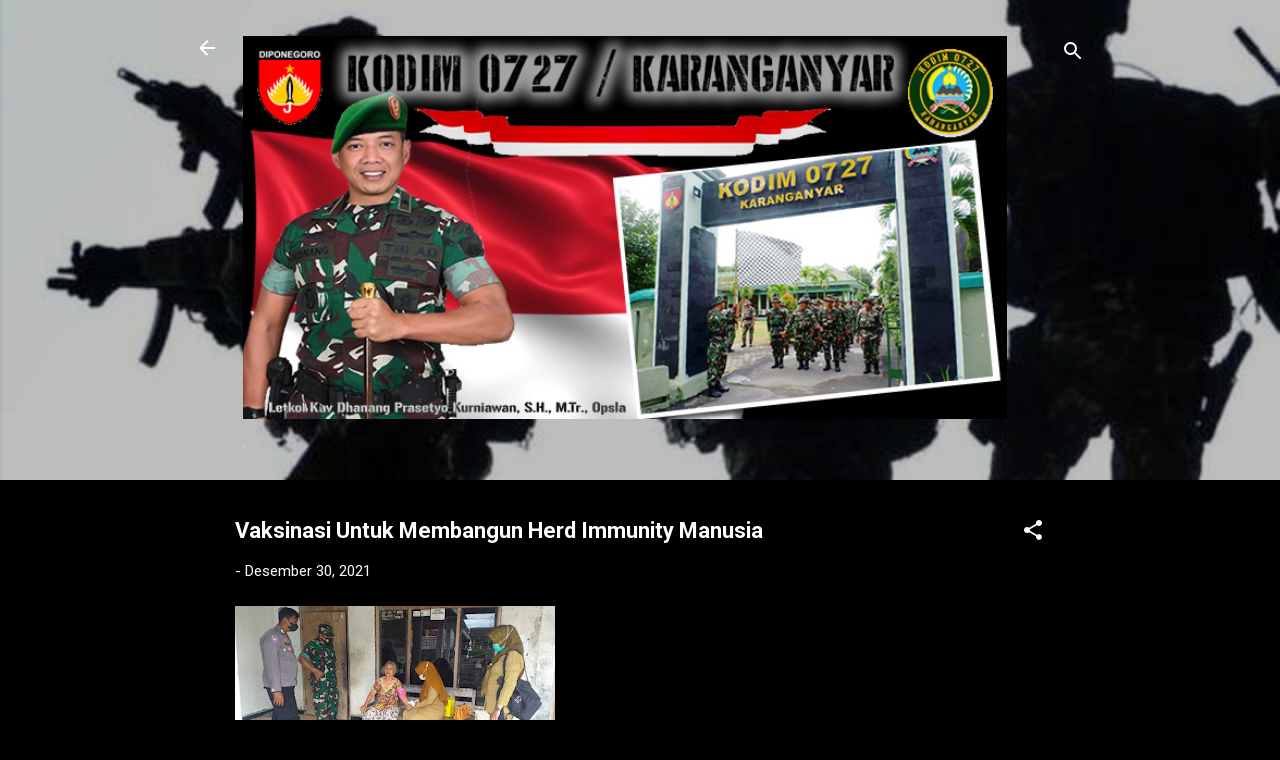

--- FILE ---
content_type: text/html; charset=UTF-8
request_url: https://www.kodimkaranganyar.com/2021/12/vaksinasi-untuk-membangun-herd-immunity.html
body_size: 26932
content:
<!DOCTYPE html>
<html dir='ltr' lang='id'>
<head>
<meta content='width=device-width, initial-scale=1' name='viewport'/>
<title>Vaksinasi Untuk Membangun Herd Immunity Manusia</title>
<meta content='text/html; charset=UTF-8' http-equiv='Content-Type'/>
<!-- Chrome, Firefox OS and Opera -->
<meta content='#000000' name='theme-color'/>
<!-- Windows Phone -->
<meta content='#000000' name='msapplication-navbutton-color'/>
<meta content='blogger' name='generator'/>
<link href='https://www.kodimkaranganyar.com/favicon.ico' rel='icon' type='image/x-icon'/>
<link href='https://www.kodimkaranganyar.com/2021/12/vaksinasi-untuk-membangun-herd-immunity.html' rel='canonical'/>
<link rel="alternate" type="application/atom+xml" title=". - Atom" href="https://www.kodimkaranganyar.com/feeds/posts/default" />
<link rel="alternate" type="application/rss+xml" title=". - RSS" href="https://www.kodimkaranganyar.com/feeds/posts/default?alt=rss" />
<link rel="service.post" type="application/atom+xml" title=". - Atom" href="https://www.blogger.com/feeds/6527448860414644172/posts/default" />

<link rel="alternate" type="application/atom+xml" title=". - Atom" href="https://www.kodimkaranganyar.com/feeds/8211066379436130350/comments/default" />
<!--Can't find substitution for tag [blog.ieCssRetrofitLinks]-->
<link href='https://blogger.googleusercontent.com/img/b/R29vZ2xl/AVvXsEgGmyeHAgTxWPXM47hlDMgPgXu24cJ75M27mVp6vbzFwWHuch-PPMpsO0uFXz9e9RysClR_AMnbF867AVfZ4-uEAOFcMHg1CeUIGY187pZ3_io32ZMgFxqChoj7Yl5hLIHdPTXeMx_JFdQ/s320/IMG-20211229-WA0228-788743.jpg' rel='image_src'/>
<meta content='https://www.kodimkaranganyar.com/2021/12/vaksinasi-untuk-membangun-herd-immunity.html' property='og:url'/>
<meta content='Vaksinasi Untuk Membangun Herd Immunity Manusia' property='og:title'/>
<meta content='KARANGANYAR – Percepatan vaksinasi terus dilaksanakan oleh Kodim 0727/Karanganyar, seperti yang dilaksanakan Serda Rahmawan Adi Putra Babins...' property='og:description'/>
<meta content='https://blogger.googleusercontent.com/img/b/R29vZ2xl/AVvXsEgGmyeHAgTxWPXM47hlDMgPgXu24cJ75M27mVp6vbzFwWHuch-PPMpsO0uFXz9e9RysClR_AMnbF867AVfZ4-uEAOFcMHg1CeUIGY187pZ3_io32ZMgFxqChoj7Yl5hLIHdPTXeMx_JFdQ/w1200-h630-p-k-no-nu/IMG-20211229-WA0228-788743.jpg' property='og:image'/>
<style type='text/css'>@font-face{font-family:'Roboto';font-style:italic;font-weight:300;font-stretch:100%;font-display:swap;src:url(//fonts.gstatic.com/s/roboto/v50/KFOKCnqEu92Fr1Mu53ZEC9_Vu3r1gIhOszmOClHrs6ljXfMMLt_QuAX-k3Yi128m0kN2.woff2)format('woff2');unicode-range:U+0460-052F,U+1C80-1C8A,U+20B4,U+2DE0-2DFF,U+A640-A69F,U+FE2E-FE2F;}@font-face{font-family:'Roboto';font-style:italic;font-weight:300;font-stretch:100%;font-display:swap;src:url(//fonts.gstatic.com/s/roboto/v50/KFOKCnqEu92Fr1Mu53ZEC9_Vu3r1gIhOszmOClHrs6ljXfMMLt_QuAz-k3Yi128m0kN2.woff2)format('woff2');unicode-range:U+0301,U+0400-045F,U+0490-0491,U+04B0-04B1,U+2116;}@font-face{font-family:'Roboto';font-style:italic;font-weight:300;font-stretch:100%;font-display:swap;src:url(//fonts.gstatic.com/s/roboto/v50/KFOKCnqEu92Fr1Mu53ZEC9_Vu3r1gIhOszmOClHrs6ljXfMMLt_QuAT-k3Yi128m0kN2.woff2)format('woff2');unicode-range:U+1F00-1FFF;}@font-face{font-family:'Roboto';font-style:italic;font-weight:300;font-stretch:100%;font-display:swap;src:url(//fonts.gstatic.com/s/roboto/v50/KFOKCnqEu92Fr1Mu53ZEC9_Vu3r1gIhOszmOClHrs6ljXfMMLt_QuAv-k3Yi128m0kN2.woff2)format('woff2');unicode-range:U+0370-0377,U+037A-037F,U+0384-038A,U+038C,U+038E-03A1,U+03A3-03FF;}@font-face{font-family:'Roboto';font-style:italic;font-weight:300;font-stretch:100%;font-display:swap;src:url(//fonts.gstatic.com/s/roboto/v50/KFOKCnqEu92Fr1Mu53ZEC9_Vu3r1gIhOszmOClHrs6ljXfMMLt_QuHT-k3Yi128m0kN2.woff2)format('woff2');unicode-range:U+0302-0303,U+0305,U+0307-0308,U+0310,U+0312,U+0315,U+031A,U+0326-0327,U+032C,U+032F-0330,U+0332-0333,U+0338,U+033A,U+0346,U+034D,U+0391-03A1,U+03A3-03A9,U+03B1-03C9,U+03D1,U+03D5-03D6,U+03F0-03F1,U+03F4-03F5,U+2016-2017,U+2034-2038,U+203C,U+2040,U+2043,U+2047,U+2050,U+2057,U+205F,U+2070-2071,U+2074-208E,U+2090-209C,U+20D0-20DC,U+20E1,U+20E5-20EF,U+2100-2112,U+2114-2115,U+2117-2121,U+2123-214F,U+2190,U+2192,U+2194-21AE,U+21B0-21E5,U+21F1-21F2,U+21F4-2211,U+2213-2214,U+2216-22FF,U+2308-230B,U+2310,U+2319,U+231C-2321,U+2336-237A,U+237C,U+2395,U+239B-23B7,U+23D0,U+23DC-23E1,U+2474-2475,U+25AF,U+25B3,U+25B7,U+25BD,U+25C1,U+25CA,U+25CC,U+25FB,U+266D-266F,U+27C0-27FF,U+2900-2AFF,U+2B0E-2B11,U+2B30-2B4C,U+2BFE,U+3030,U+FF5B,U+FF5D,U+1D400-1D7FF,U+1EE00-1EEFF;}@font-face{font-family:'Roboto';font-style:italic;font-weight:300;font-stretch:100%;font-display:swap;src:url(//fonts.gstatic.com/s/roboto/v50/KFOKCnqEu92Fr1Mu53ZEC9_Vu3r1gIhOszmOClHrs6ljXfMMLt_QuGb-k3Yi128m0kN2.woff2)format('woff2');unicode-range:U+0001-000C,U+000E-001F,U+007F-009F,U+20DD-20E0,U+20E2-20E4,U+2150-218F,U+2190,U+2192,U+2194-2199,U+21AF,U+21E6-21F0,U+21F3,U+2218-2219,U+2299,U+22C4-22C6,U+2300-243F,U+2440-244A,U+2460-24FF,U+25A0-27BF,U+2800-28FF,U+2921-2922,U+2981,U+29BF,U+29EB,U+2B00-2BFF,U+4DC0-4DFF,U+FFF9-FFFB,U+10140-1018E,U+10190-1019C,U+101A0,U+101D0-101FD,U+102E0-102FB,U+10E60-10E7E,U+1D2C0-1D2D3,U+1D2E0-1D37F,U+1F000-1F0FF,U+1F100-1F1AD,U+1F1E6-1F1FF,U+1F30D-1F30F,U+1F315,U+1F31C,U+1F31E,U+1F320-1F32C,U+1F336,U+1F378,U+1F37D,U+1F382,U+1F393-1F39F,U+1F3A7-1F3A8,U+1F3AC-1F3AF,U+1F3C2,U+1F3C4-1F3C6,U+1F3CA-1F3CE,U+1F3D4-1F3E0,U+1F3ED,U+1F3F1-1F3F3,U+1F3F5-1F3F7,U+1F408,U+1F415,U+1F41F,U+1F426,U+1F43F,U+1F441-1F442,U+1F444,U+1F446-1F449,U+1F44C-1F44E,U+1F453,U+1F46A,U+1F47D,U+1F4A3,U+1F4B0,U+1F4B3,U+1F4B9,U+1F4BB,U+1F4BF,U+1F4C8-1F4CB,U+1F4D6,U+1F4DA,U+1F4DF,U+1F4E3-1F4E6,U+1F4EA-1F4ED,U+1F4F7,U+1F4F9-1F4FB,U+1F4FD-1F4FE,U+1F503,U+1F507-1F50B,U+1F50D,U+1F512-1F513,U+1F53E-1F54A,U+1F54F-1F5FA,U+1F610,U+1F650-1F67F,U+1F687,U+1F68D,U+1F691,U+1F694,U+1F698,U+1F6AD,U+1F6B2,U+1F6B9-1F6BA,U+1F6BC,U+1F6C6-1F6CF,U+1F6D3-1F6D7,U+1F6E0-1F6EA,U+1F6F0-1F6F3,U+1F6F7-1F6FC,U+1F700-1F7FF,U+1F800-1F80B,U+1F810-1F847,U+1F850-1F859,U+1F860-1F887,U+1F890-1F8AD,U+1F8B0-1F8BB,U+1F8C0-1F8C1,U+1F900-1F90B,U+1F93B,U+1F946,U+1F984,U+1F996,U+1F9E9,U+1FA00-1FA6F,U+1FA70-1FA7C,U+1FA80-1FA89,U+1FA8F-1FAC6,U+1FACE-1FADC,U+1FADF-1FAE9,U+1FAF0-1FAF8,U+1FB00-1FBFF;}@font-face{font-family:'Roboto';font-style:italic;font-weight:300;font-stretch:100%;font-display:swap;src:url(//fonts.gstatic.com/s/roboto/v50/KFOKCnqEu92Fr1Mu53ZEC9_Vu3r1gIhOszmOClHrs6ljXfMMLt_QuAf-k3Yi128m0kN2.woff2)format('woff2');unicode-range:U+0102-0103,U+0110-0111,U+0128-0129,U+0168-0169,U+01A0-01A1,U+01AF-01B0,U+0300-0301,U+0303-0304,U+0308-0309,U+0323,U+0329,U+1EA0-1EF9,U+20AB;}@font-face{font-family:'Roboto';font-style:italic;font-weight:300;font-stretch:100%;font-display:swap;src:url(//fonts.gstatic.com/s/roboto/v50/KFOKCnqEu92Fr1Mu53ZEC9_Vu3r1gIhOszmOClHrs6ljXfMMLt_QuAb-k3Yi128m0kN2.woff2)format('woff2');unicode-range:U+0100-02BA,U+02BD-02C5,U+02C7-02CC,U+02CE-02D7,U+02DD-02FF,U+0304,U+0308,U+0329,U+1D00-1DBF,U+1E00-1E9F,U+1EF2-1EFF,U+2020,U+20A0-20AB,U+20AD-20C0,U+2113,U+2C60-2C7F,U+A720-A7FF;}@font-face{font-family:'Roboto';font-style:italic;font-weight:300;font-stretch:100%;font-display:swap;src:url(//fonts.gstatic.com/s/roboto/v50/KFOKCnqEu92Fr1Mu53ZEC9_Vu3r1gIhOszmOClHrs6ljXfMMLt_QuAj-k3Yi128m0g.woff2)format('woff2');unicode-range:U+0000-00FF,U+0131,U+0152-0153,U+02BB-02BC,U+02C6,U+02DA,U+02DC,U+0304,U+0308,U+0329,U+2000-206F,U+20AC,U+2122,U+2191,U+2193,U+2212,U+2215,U+FEFF,U+FFFD;}@font-face{font-family:'Roboto';font-style:normal;font-weight:400;font-stretch:100%;font-display:swap;src:url(//fonts.gstatic.com/s/roboto/v50/KFO7CnqEu92Fr1ME7kSn66aGLdTylUAMa3GUBHMdazTgWw.woff2)format('woff2');unicode-range:U+0460-052F,U+1C80-1C8A,U+20B4,U+2DE0-2DFF,U+A640-A69F,U+FE2E-FE2F;}@font-face{font-family:'Roboto';font-style:normal;font-weight:400;font-stretch:100%;font-display:swap;src:url(//fonts.gstatic.com/s/roboto/v50/KFO7CnqEu92Fr1ME7kSn66aGLdTylUAMa3iUBHMdazTgWw.woff2)format('woff2');unicode-range:U+0301,U+0400-045F,U+0490-0491,U+04B0-04B1,U+2116;}@font-face{font-family:'Roboto';font-style:normal;font-weight:400;font-stretch:100%;font-display:swap;src:url(//fonts.gstatic.com/s/roboto/v50/KFO7CnqEu92Fr1ME7kSn66aGLdTylUAMa3CUBHMdazTgWw.woff2)format('woff2');unicode-range:U+1F00-1FFF;}@font-face{font-family:'Roboto';font-style:normal;font-weight:400;font-stretch:100%;font-display:swap;src:url(//fonts.gstatic.com/s/roboto/v50/KFO7CnqEu92Fr1ME7kSn66aGLdTylUAMa3-UBHMdazTgWw.woff2)format('woff2');unicode-range:U+0370-0377,U+037A-037F,U+0384-038A,U+038C,U+038E-03A1,U+03A3-03FF;}@font-face{font-family:'Roboto';font-style:normal;font-weight:400;font-stretch:100%;font-display:swap;src:url(//fonts.gstatic.com/s/roboto/v50/KFO7CnqEu92Fr1ME7kSn66aGLdTylUAMawCUBHMdazTgWw.woff2)format('woff2');unicode-range:U+0302-0303,U+0305,U+0307-0308,U+0310,U+0312,U+0315,U+031A,U+0326-0327,U+032C,U+032F-0330,U+0332-0333,U+0338,U+033A,U+0346,U+034D,U+0391-03A1,U+03A3-03A9,U+03B1-03C9,U+03D1,U+03D5-03D6,U+03F0-03F1,U+03F4-03F5,U+2016-2017,U+2034-2038,U+203C,U+2040,U+2043,U+2047,U+2050,U+2057,U+205F,U+2070-2071,U+2074-208E,U+2090-209C,U+20D0-20DC,U+20E1,U+20E5-20EF,U+2100-2112,U+2114-2115,U+2117-2121,U+2123-214F,U+2190,U+2192,U+2194-21AE,U+21B0-21E5,U+21F1-21F2,U+21F4-2211,U+2213-2214,U+2216-22FF,U+2308-230B,U+2310,U+2319,U+231C-2321,U+2336-237A,U+237C,U+2395,U+239B-23B7,U+23D0,U+23DC-23E1,U+2474-2475,U+25AF,U+25B3,U+25B7,U+25BD,U+25C1,U+25CA,U+25CC,U+25FB,U+266D-266F,U+27C0-27FF,U+2900-2AFF,U+2B0E-2B11,U+2B30-2B4C,U+2BFE,U+3030,U+FF5B,U+FF5D,U+1D400-1D7FF,U+1EE00-1EEFF;}@font-face{font-family:'Roboto';font-style:normal;font-weight:400;font-stretch:100%;font-display:swap;src:url(//fonts.gstatic.com/s/roboto/v50/KFO7CnqEu92Fr1ME7kSn66aGLdTylUAMaxKUBHMdazTgWw.woff2)format('woff2');unicode-range:U+0001-000C,U+000E-001F,U+007F-009F,U+20DD-20E0,U+20E2-20E4,U+2150-218F,U+2190,U+2192,U+2194-2199,U+21AF,U+21E6-21F0,U+21F3,U+2218-2219,U+2299,U+22C4-22C6,U+2300-243F,U+2440-244A,U+2460-24FF,U+25A0-27BF,U+2800-28FF,U+2921-2922,U+2981,U+29BF,U+29EB,U+2B00-2BFF,U+4DC0-4DFF,U+FFF9-FFFB,U+10140-1018E,U+10190-1019C,U+101A0,U+101D0-101FD,U+102E0-102FB,U+10E60-10E7E,U+1D2C0-1D2D3,U+1D2E0-1D37F,U+1F000-1F0FF,U+1F100-1F1AD,U+1F1E6-1F1FF,U+1F30D-1F30F,U+1F315,U+1F31C,U+1F31E,U+1F320-1F32C,U+1F336,U+1F378,U+1F37D,U+1F382,U+1F393-1F39F,U+1F3A7-1F3A8,U+1F3AC-1F3AF,U+1F3C2,U+1F3C4-1F3C6,U+1F3CA-1F3CE,U+1F3D4-1F3E0,U+1F3ED,U+1F3F1-1F3F3,U+1F3F5-1F3F7,U+1F408,U+1F415,U+1F41F,U+1F426,U+1F43F,U+1F441-1F442,U+1F444,U+1F446-1F449,U+1F44C-1F44E,U+1F453,U+1F46A,U+1F47D,U+1F4A3,U+1F4B0,U+1F4B3,U+1F4B9,U+1F4BB,U+1F4BF,U+1F4C8-1F4CB,U+1F4D6,U+1F4DA,U+1F4DF,U+1F4E3-1F4E6,U+1F4EA-1F4ED,U+1F4F7,U+1F4F9-1F4FB,U+1F4FD-1F4FE,U+1F503,U+1F507-1F50B,U+1F50D,U+1F512-1F513,U+1F53E-1F54A,U+1F54F-1F5FA,U+1F610,U+1F650-1F67F,U+1F687,U+1F68D,U+1F691,U+1F694,U+1F698,U+1F6AD,U+1F6B2,U+1F6B9-1F6BA,U+1F6BC,U+1F6C6-1F6CF,U+1F6D3-1F6D7,U+1F6E0-1F6EA,U+1F6F0-1F6F3,U+1F6F7-1F6FC,U+1F700-1F7FF,U+1F800-1F80B,U+1F810-1F847,U+1F850-1F859,U+1F860-1F887,U+1F890-1F8AD,U+1F8B0-1F8BB,U+1F8C0-1F8C1,U+1F900-1F90B,U+1F93B,U+1F946,U+1F984,U+1F996,U+1F9E9,U+1FA00-1FA6F,U+1FA70-1FA7C,U+1FA80-1FA89,U+1FA8F-1FAC6,U+1FACE-1FADC,U+1FADF-1FAE9,U+1FAF0-1FAF8,U+1FB00-1FBFF;}@font-face{font-family:'Roboto';font-style:normal;font-weight:400;font-stretch:100%;font-display:swap;src:url(//fonts.gstatic.com/s/roboto/v50/KFO7CnqEu92Fr1ME7kSn66aGLdTylUAMa3OUBHMdazTgWw.woff2)format('woff2');unicode-range:U+0102-0103,U+0110-0111,U+0128-0129,U+0168-0169,U+01A0-01A1,U+01AF-01B0,U+0300-0301,U+0303-0304,U+0308-0309,U+0323,U+0329,U+1EA0-1EF9,U+20AB;}@font-face{font-family:'Roboto';font-style:normal;font-weight:400;font-stretch:100%;font-display:swap;src:url(//fonts.gstatic.com/s/roboto/v50/KFO7CnqEu92Fr1ME7kSn66aGLdTylUAMa3KUBHMdazTgWw.woff2)format('woff2');unicode-range:U+0100-02BA,U+02BD-02C5,U+02C7-02CC,U+02CE-02D7,U+02DD-02FF,U+0304,U+0308,U+0329,U+1D00-1DBF,U+1E00-1E9F,U+1EF2-1EFF,U+2020,U+20A0-20AB,U+20AD-20C0,U+2113,U+2C60-2C7F,U+A720-A7FF;}@font-face{font-family:'Roboto';font-style:normal;font-weight:400;font-stretch:100%;font-display:swap;src:url(//fonts.gstatic.com/s/roboto/v50/KFO7CnqEu92Fr1ME7kSn66aGLdTylUAMa3yUBHMdazQ.woff2)format('woff2');unicode-range:U+0000-00FF,U+0131,U+0152-0153,U+02BB-02BC,U+02C6,U+02DA,U+02DC,U+0304,U+0308,U+0329,U+2000-206F,U+20AC,U+2122,U+2191,U+2193,U+2212,U+2215,U+FEFF,U+FFFD;}@font-face{font-family:'Roboto';font-style:normal;font-weight:700;font-stretch:100%;font-display:swap;src:url(//fonts.gstatic.com/s/roboto/v50/KFO7CnqEu92Fr1ME7kSn66aGLdTylUAMa3GUBHMdazTgWw.woff2)format('woff2');unicode-range:U+0460-052F,U+1C80-1C8A,U+20B4,U+2DE0-2DFF,U+A640-A69F,U+FE2E-FE2F;}@font-face{font-family:'Roboto';font-style:normal;font-weight:700;font-stretch:100%;font-display:swap;src:url(//fonts.gstatic.com/s/roboto/v50/KFO7CnqEu92Fr1ME7kSn66aGLdTylUAMa3iUBHMdazTgWw.woff2)format('woff2');unicode-range:U+0301,U+0400-045F,U+0490-0491,U+04B0-04B1,U+2116;}@font-face{font-family:'Roboto';font-style:normal;font-weight:700;font-stretch:100%;font-display:swap;src:url(//fonts.gstatic.com/s/roboto/v50/KFO7CnqEu92Fr1ME7kSn66aGLdTylUAMa3CUBHMdazTgWw.woff2)format('woff2');unicode-range:U+1F00-1FFF;}@font-face{font-family:'Roboto';font-style:normal;font-weight:700;font-stretch:100%;font-display:swap;src:url(//fonts.gstatic.com/s/roboto/v50/KFO7CnqEu92Fr1ME7kSn66aGLdTylUAMa3-UBHMdazTgWw.woff2)format('woff2');unicode-range:U+0370-0377,U+037A-037F,U+0384-038A,U+038C,U+038E-03A1,U+03A3-03FF;}@font-face{font-family:'Roboto';font-style:normal;font-weight:700;font-stretch:100%;font-display:swap;src:url(//fonts.gstatic.com/s/roboto/v50/KFO7CnqEu92Fr1ME7kSn66aGLdTylUAMawCUBHMdazTgWw.woff2)format('woff2');unicode-range:U+0302-0303,U+0305,U+0307-0308,U+0310,U+0312,U+0315,U+031A,U+0326-0327,U+032C,U+032F-0330,U+0332-0333,U+0338,U+033A,U+0346,U+034D,U+0391-03A1,U+03A3-03A9,U+03B1-03C9,U+03D1,U+03D5-03D6,U+03F0-03F1,U+03F4-03F5,U+2016-2017,U+2034-2038,U+203C,U+2040,U+2043,U+2047,U+2050,U+2057,U+205F,U+2070-2071,U+2074-208E,U+2090-209C,U+20D0-20DC,U+20E1,U+20E5-20EF,U+2100-2112,U+2114-2115,U+2117-2121,U+2123-214F,U+2190,U+2192,U+2194-21AE,U+21B0-21E5,U+21F1-21F2,U+21F4-2211,U+2213-2214,U+2216-22FF,U+2308-230B,U+2310,U+2319,U+231C-2321,U+2336-237A,U+237C,U+2395,U+239B-23B7,U+23D0,U+23DC-23E1,U+2474-2475,U+25AF,U+25B3,U+25B7,U+25BD,U+25C1,U+25CA,U+25CC,U+25FB,U+266D-266F,U+27C0-27FF,U+2900-2AFF,U+2B0E-2B11,U+2B30-2B4C,U+2BFE,U+3030,U+FF5B,U+FF5D,U+1D400-1D7FF,U+1EE00-1EEFF;}@font-face{font-family:'Roboto';font-style:normal;font-weight:700;font-stretch:100%;font-display:swap;src:url(//fonts.gstatic.com/s/roboto/v50/KFO7CnqEu92Fr1ME7kSn66aGLdTylUAMaxKUBHMdazTgWw.woff2)format('woff2');unicode-range:U+0001-000C,U+000E-001F,U+007F-009F,U+20DD-20E0,U+20E2-20E4,U+2150-218F,U+2190,U+2192,U+2194-2199,U+21AF,U+21E6-21F0,U+21F3,U+2218-2219,U+2299,U+22C4-22C6,U+2300-243F,U+2440-244A,U+2460-24FF,U+25A0-27BF,U+2800-28FF,U+2921-2922,U+2981,U+29BF,U+29EB,U+2B00-2BFF,U+4DC0-4DFF,U+FFF9-FFFB,U+10140-1018E,U+10190-1019C,U+101A0,U+101D0-101FD,U+102E0-102FB,U+10E60-10E7E,U+1D2C0-1D2D3,U+1D2E0-1D37F,U+1F000-1F0FF,U+1F100-1F1AD,U+1F1E6-1F1FF,U+1F30D-1F30F,U+1F315,U+1F31C,U+1F31E,U+1F320-1F32C,U+1F336,U+1F378,U+1F37D,U+1F382,U+1F393-1F39F,U+1F3A7-1F3A8,U+1F3AC-1F3AF,U+1F3C2,U+1F3C4-1F3C6,U+1F3CA-1F3CE,U+1F3D4-1F3E0,U+1F3ED,U+1F3F1-1F3F3,U+1F3F5-1F3F7,U+1F408,U+1F415,U+1F41F,U+1F426,U+1F43F,U+1F441-1F442,U+1F444,U+1F446-1F449,U+1F44C-1F44E,U+1F453,U+1F46A,U+1F47D,U+1F4A3,U+1F4B0,U+1F4B3,U+1F4B9,U+1F4BB,U+1F4BF,U+1F4C8-1F4CB,U+1F4D6,U+1F4DA,U+1F4DF,U+1F4E3-1F4E6,U+1F4EA-1F4ED,U+1F4F7,U+1F4F9-1F4FB,U+1F4FD-1F4FE,U+1F503,U+1F507-1F50B,U+1F50D,U+1F512-1F513,U+1F53E-1F54A,U+1F54F-1F5FA,U+1F610,U+1F650-1F67F,U+1F687,U+1F68D,U+1F691,U+1F694,U+1F698,U+1F6AD,U+1F6B2,U+1F6B9-1F6BA,U+1F6BC,U+1F6C6-1F6CF,U+1F6D3-1F6D7,U+1F6E0-1F6EA,U+1F6F0-1F6F3,U+1F6F7-1F6FC,U+1F700-1F7FF,U+1F800-1F80B,U+1F810-1F847,U+1F850-1F859,U+1F860-1F887,U+1F890-1F8AD,U+1F8B0-1F8BB,U+1F8C0-1F8C1,U+1F900-1F90B,U+1F93B,U+1F946,U+1F984,U+1F996,U+1F9E9,U+1FA00-1FA6F,U+1FA70-1FA7C,U+1FA80-1FA89,U+1FA8F-1FAC6,U+1FACE-1FADC,U+1FADF-1FAE9,U+1FAF0-1FAF8,U+1FB00-1FBFF;}@font-face{font-family:'Roboto';font-style:normal;font-weight:700;font-stretch:100%;font-display:swap;src:url(//fonts.gstatic.com/s/roboto/v50/KFO7CnqEu92Fr1ME7kSn66aGLdTylUAMa3OUBHMdazTgWw.woff2)format('woff2');unicode-range:U+0102-0103,U+0110-0111,U+0128-0129,U+0168-0169,U+01A0-01A1,U+01AF-01B0,U+0300-0301,U+0303-0304,U+0308-0309,U+0323,U+0329,U+1EA0-1EF9,U+20AB;}@font-face{font-family:'Roboto';font-style:normal;font-weight:700;font-stretch:100%;font-display:swap;src:url(//fonts.gstatic.com/s/roboto/v50/KFO7CnqEu92Fr1ME7kSn66aGLdTylUAMa3KUBHMdazTgWw.woff2)format('woff2');unicode-range:U+0100-02BA,U+02BD-02C5,U+02C7-02CC,U+02CE-02D7,U+02DD-02FF,U+0304,U+0308,U+0329,U+1D00-1DBF,U+1E00-1E9F,U+1EF2-1EFF,U+2020,U+20A0-20AB,U+20AD-20C0,U+2113,U+2C60-2C7F,U+A720-A7FF;}@font-face{font-family:'Roboto';font-style:normal;font-weight:700;font-stretch:100%;font-display:swap;src:url(//fonts.gstatic.com/s/roboto/v50/KFO7CnqEu92Fr1ME7kSn66aGLdTylUAMa3yUBHMdazQ.woff2)format('woff2');unicode-range:U+0000-00FF,U+0131,U+0152-0153,U+02BB-02BC,U+02C6,U+02DA,U+02DC,U+0304,U+0308,U+0329,U+2000-206F,U+20AC,U+2122,U+2191,U+2193,U+2212,U+2215,U+FEFF,U+FFFD;}</style>
<style id='page-skin-1' type='text/css'><!--
/*! normalize.css v3.0.1 | MIT License | git.io/normalize */html{font-family:sans-serif;-ms-text-size-adjust:100%;-webkit-text-size-adjust:100%}body{margin:0}article,aside,details,figcaption,figure,footer,header,hgroup,main,nav,section,summary{display:block}audio,canvas,progress,video{display:inline-block;vertical-align:baseline}audio:not([controls]){display:none;height:0}[hidden],template{display:none}a{background:transparent}a:active,a:hover{outline:0}abbr[title]{border-bottom:1px dotted}b,strong{font-weight:bold}dfn{font-style:italic}h1{font-size:2em;margin:.67em 0}mark{background:#ff0;color:#000}small{font-size:80%}sub,sup{font-size:75%;line-height:0;position:relative;vertical-align:baseline}sup{top:-0.5em}sub{bottom:-0.25em}img{border:0}svg:not(:root){overflow:hidden}figure{margin:1em 40px}hr{-moz-box-sizing:content-box;box-sizing:content-box;height:0}pre{overflow:auto}code,kbd,pre,samp{font-family:monospace,monospace;font-size:1em}button,input,optgroup,select,textarea{color:inherit;font:inherit;margin:0}button{overflow:visible}button,select{text-transform:none}button,html input[type="button"],input[type="reset"],input[type="submit"]{-webkit-appearance:button;cursor:pointer}button[disabled],html input[disabled]{cursor:default}button::-moz-focus-inner,input::-moz-focus-inner{border:0;padding:0}input{line-height:normal}input[type="checkbox"],input[type="radio"]{box-sizing:border-box;padding:0}input[type="number"]::-webkit-inner-spin-button,input[type="number"]::-webkit-outer-spin-button{height:auto}input[type="search"]{-webkit-appearance:textfield;-moz-box-sizing:content-box;-webkit-box-sizing:content-box;box-sizing:content-box}input[type="search"]::-webkit-search-cancel-button,input[type="search"]::-webkit-search-decoration{-webkit-appearance:none}fieldset{border:1px solid #c0c0c0;margin:0 2px;padding:.35em .625em .75em}legend{border:0;padding:0}textarea{overflow:auto}optgroup{font-weight:bold}table{border-collapse:collapse;border-spacing:0}td,th{padding:0}
/*!************************************************
* Blogger Template Style
* Name: Contempo
**************************************************/
body{
overflow-wrap:break-word;
word-break:break-word;
word-wrap:break-word
}
.hidden{
display:none
}
.invisible{
visibility:hidden
}
.container::after,.float-container::after{
clear:both;
content:"";
display:table
}
.clearboth{
clear:both
}
#comments .comment .comment-actions,.subscribe-popup .FollowByEmail .follow-by-email-submit,.widget.Profile .profile-link,.widget.Profile .profile-link.visit-profile{
background:0 0;
border:0;
box-shadow:none;
color:#0cddbd;
cursor:pointer;
font-size:14px;
font-weight:700;
outline:0;
text-decoration:none;
text-transform:uppercase;
width:auto
}
.dim-overlay{
background-color:rgba(0,0,0,.54);
height:100vh;
left:0;
position:fixed;
top:0;
width:100%
}
#sharing-dim-overlay{
background-color:transparent
}
input::-ms-clear{
display:none
}
.blogger-logo,.svg-icon-24.blogger-logo{
fill:#ff9800;
opacity:1
}
.loading-spinner-large{
-webkit-animation:mspin-rotate 1.568s infinite linear;
animation:mspin-rotate 1.568s infinite linear;
height:48px;
overflow:hidden;
position:absolute;
width:48px;
z-index:200
}
.loading-spinner-large>div{
-webkit-animation:mspin-revrot 5332ms infinite steps(4);
animation:mspin-revrot 5332ms infinite steps(4)
}
.loading-spinner-large>div>div{
-webkit-animation:mspin-singlecolor-large-film 1333ms infinite steps(81);
animation:mspin-singlecolor-large-film 1333ms infinite steps(81);
background-size:100%;
height:48px;
width:3888px
}
.mspin-black-large>div>div,.mspin-grey_54-large>div>div{
background-image:url(https://www.blogblog.com/indie/mspin_black_large.svg)
}
.mspin-white-large>div>div{
background-image:url(https://www.blogblog.com/indie/mspin_white_large.svg)
}
.mspin-grey_54-large{
opacity:.54
}
@-webkit-keyframes mspin-singlecolor-large-film{
from{
-webkit-transform:translateX(0);
transform:translateX(0)
}
to{
-webkit-transform:translateX(-3888px);
transform:translateX(-3888px)
}
}
@keyframes mspin-singlecolor-large-film{
from{
-webkit-transform:translateX(0);
transform:translateX(0)
}
to{
-webkit-transform:translateX(-3888px);
transform:translateX(-3888px)
}
}
@-webkit-keyframes mspin-rotate{
from{
-webkit-transform:rotate(0);
transform:rotate(0)
}
to{
-webkit-transform:rotate(360deg);
transform:rotate(360deg)
}
}
@keyframes mspin-rotate{
from{
-webkit-transform:rotate(0);
transform:rotate(0)
}
to{
-webkit-transform:rotate(360deg);
transform:rotate(360deg)
}
}
@-webkit-keyframes mspin-revrot{
from{
-webkit-transform:rotate(0);
transform:rotate(0)
}
to{
-webkit-transform:rotate(-360deg);
transform:rotate(-360deg)
}
}
@keyframes mspin-revrot{
from{
-webkit-transform:rotate(0);
transform:rotate(0)
}
to{
-webkit-transform:rotate(-360deg);
transform:rotate(-360deg)
}
}
.skip-navigation{
background-color:#fff;
box-sizing:border-box;
color:#000;
display:block;
height:0;
left:0;
line-height:50px;
overflow:hidden;
padding-top:0;
position:fixed;
text-align:center;
top:0;
-webkit-transition:box-shadow .3s,height .3s,padding-top .3s;
transition:box-shadow .3s,height .3s,padding-top .3s;
width:100%;
z-index:900
}
.skip-navigation:focus{
box-shadow:0 4px 5px 0 rgba(0,0,0,.14),0 1px 10px 0 rgba(0,0,0,.12),0 2px 4px -1px rgba(0,0,0,.2);
height:50px
}
#main{
outline:0
}
.main-heading{
position:absolute;
clip:rect(1px,1px,1px,1px);
padding:0;
border:0;
height:1px;
width:1px;
overflow:hidden
}
.Attribution{
margin-top:1em;
text-align:center
}
.Attribution .blogger img,.Attribution .blogger svg{
vertical-align:bottom
}
.Attribution .blogger img{
margin-right:.5em
}
.Attribution div{
line-height:24px;
margin-top:.5em
}
.Attribution .copyright,.Attribution .image-attribution{
font-size:.7em;
margin-top:1.5em
}
.BLOG_mobile_video_class{
display:none
}
.bg-photo{
background-attachment:scroll!important
}
body .CSS_LIGHTBOX{
z-index:900
}
.extendable .show-less,.extendable .show-more{
border-color:#0cddbd;
color:#0cddbd;
margin-top:8px
}
.extendable .show-less.hidden,.extendable .show-more.hidden{
display:none
}
.inline-ad{
display:none;
max-width:100%;
overflow:hidden
}
.adsbygoogle{
display:block
}
#cookieChoiceInfo{
bottom:0;
top:auto
}
iframe.b-hbp-video{
border:0
}
.post-body img{
max-width:100%
}
.post-body iframe{
max-width:100%
}
.post-body a[imageanchor="1"]{
display:inline-block
}
.byline{
margin-right:1em
}
.byline:last-child{
margin-right:0
}
.link-copied-dialog{
max-width:520px;
outline:0
}
.link-copied-dialog .modal-dialog-buttons{
margin-top:8px
}
.link-copied-dialog .goog-buttonset-default{
background:0 0;
border:0
}
.link-copied-dialog .goog-buttonset-default:focus{
outline:0
}
.paging-control-container{
margin-bottom:16px
}
.paging-control-container .paging-control{
display:inline-block
}
.paging-control-container .comment-range-text::after,.paging-control-container .paging-control{
color:#0cddbd
}
.paging-control-container .comment-range-text,.paging-control-container .paging-control{
margin-right:8px
}
.paging-control-container .comment-range-text::after,.paging-control-container .paging-control::after{
content:"\b7";
cursor:default;
padding-left:8px;
pointer-events:none
}
.paging-control-container .comment-range-text:last-child::after,.paging-control-container .paging-control:last-child::after{
content:none
}
.byline.reactions iframe{
height:20px
}
.b-notification{
color:#000;
background-color:#fff;
border-bottom:solid 1px #000;
box-sizing:border-box;
padding:16px 32px;
text-align:center
}
.b-notification.visible{
-webkit-transition:margin-top .3s cubic-bezier(.4,0,.2,1);
transition:margin-top .3s cubic-bezier(.4,0,.2,1)
}
.b-notification.invisible{
position:absolute
}
.b-notification-close{
position:absolute;
right:8px;
top:8px
}
.no-posts-message{
line-height:40px;
text-align:center
}
@media screen and (max-width:800px){
body.item-view .post-body a[imageanchor="1"][style*="float: left;"],body.item-view .post-body a[imageanchor="1"][style*="float: right;"]{
float:none!important;
clear:none!important
}
body.item-view .post-body a[imageanchor="1"] img{
display:block;
height:auto;
margin:0 auto
}
body.item-view .post-body>.separator:first-child>a[imageanchor="1"]:first-child{
margin-top:20px
}
.post-body a[imageanchor]{
display:block
}
body.item-view .post-body a[imageanchor="1"]{
margin-left:0!important;
margin-right:0!important
}
body.item-view .post-body a[imageanchor="1"]+a[imageanchor="1"]{
margin-top:16px
}
}
.item-control{
display:none
}
#comments{
border-top:1px dashed rgba(0,0,0,.54);
margin-top:20px;
padding:20px
}
#comments .comment-thread ol{
margin:0;
padding-left:0;
padding-left:0
}
#comments .comment .comment-replybox-single,#comments .comment-thread .comment-replies{
margin-left:60px
}
#comments .comment-thread .thread-count{
display:none
}
#comments .comment{
list-style-type:none;
padding:0 0 30px;
position:relative
}
#comments .comment .comment{
padding-bottom:8px
}
.comment .avatar-image-container{
position:absolute
}
.comment .avatar-image-container img{
border-radius:50%
}
.avatar-image-container svg,.comment .avatar-image-container .avatar-icon{
border-radius:50%;
border:solid 1px #ffffff;
box-sizing:border-box;
fill:#ffffff;
height:35px;
margin:0;
padding:7px;
width:35px
}
.comment .comment-block{
margin-top:10px;
margin-left:60px;
padding-bottom:0
}
#comments .comment-author-header-wrapper{
margin-left:40px
}
#comments .comment .thread-expanded .comment-block{
padding-bottom:20px
}
#comments .comment .comment-header .user,#comments .comment .comment-header .user a{
color:#ffffff;
font-style:normal;
font-weight:700
}
#comments .comment .comment-actions{
bottom:0;
margin-bottom:15px;
position:absolute
}
#comments .comment .comment-actions>*{
margin-right:8px
}
#comments .comment .comment-header .datetime{
bottom:0;
color:rgba(255,255,255,.54);
display:inline-block;
font-size:13px;
font-style:italic;
margin-left:8px
}
#comments .comment .comment-footer .comment-timestamp a,#comments .comment .comment-header .datetime a{
color:rgba(255,255,255,.54)
}
#comments .comment .comment-content,.comment .comment-body{
margin-top:12px;
word-break:break-word
}
.comment-body{
margin-bottom:12px
}
#comments.embed[data-num-comments="0"]{
border:0;
margin-top:0;
padding-top:0
}
#comments.embed[data-num-comments="0"] #comment-post-message,#comments.embed[data-num-comments="0"] div.comment-form>p,#comments.embed[data-num-comments="0"] p.comment-footer{
display:none
}
#comment-editor-src{
display:none
}
.comments .comments-content .loadmore.loaded{
max-height:0;
opacity:0;
overflow:hidden
}
.extendable .remaining-items{
height:0;
overflow:hidden;
-webkit-transition:height .3s cubic-bezier(.4,0,.2,1);
transition:height .3s cubic-bezier(.4,0,.2,1)
}
.extendable .remaining-items.expanded{
height:auto
}
.svg-icon-24,.svg-icon-24-button{
cursor:pointer;
height:24px;
width:24px;
min-width:24px
}
.touch-icon{
margin:-12px;
padding:12px
}
.touch-icon:active,.touch-icon:focus{
background-color:rgba(153,153,153,.4);
border-radius:50%
}
svg:not(:root).touch-icon{
overflow:visible
}
html[dir=rtl] .rtl-reversible-icon{
-webkit-transform:scaleX(-1);
-ms-transform:scaleX(-1);
transform:scaleX(-1)
}
.svg-icon-24-button,.touch-icon-button{
background:0 0;
border:0;
margin:0;
outline:0;
padding:0
}
.touch-icon-button .touch-icon:active,.touch-icon-button .touch-icon:focus{
background-color:transparent
}
.touch-icon-button:active .touch-icon,.touch-icon-button:focus .touch-icon{
background-color:rgba(153,153,153,.4);
border-radius:50%
}
.Profile .default-avatar-wrapper .avatar-icon{
border-radius:50%;
border:solid 1px #ffffff;
box-sizing:border-box;
fill:#ffffff;
margin:0
}
.Profile .individual .default-avatar-wrapper .avatar-icon{
padding:25px
}
.Profile .individual .avatar-icon,.Profile .individual .profile-img{
height:120px;
width:120px
}
.Profile .team .default-avatar-wrapper .avatar-icon{
padding:8px
}
.Profile .team .avatar-icon,.Profile .team .default-avatar-wrapper,.Profile .team .profile-img{
height:40px;
width:40px
}
.snippet-container{
margin:0;
position:relative;
overflow:hidden
}
.snippet-fade{
bottom:0;
box-sizing:border-box;
position:absolute;
width:96px
}
.snippet-fade{
right:0
}
.snippet-fade:after{
content:"\2026"
}
.snippet-fade:after{
float:right
}
.post-bottom{
-webkit-box-align:center;
-webkit-align-items:center;
-ms-flex-align:center;
align-items:center;
display:-webkit-box;
display:-webkit-flex;
display:-ms-flexbox;
display:flex;
-webkit-flex-wrap:wrap;
-ms-flex-wrap:wrap;
flex-wrap:wrap
}
.post-footer{
-webkit-box-flex:1;
-webkit-flex:1 1 auto;
-ms-flex:1 1 auto;
flex:1 1 auto;
-webkit-flex-wrap:wrap;
-ms-flex-wrap:wrap;
flex-wrap:wrap;
-webkit-box-ordinal-group:2;
-webkit-order:1;
-ms-flex-order:1;
order:1
}
.post-footer>*{
-webkit-box-flex:0;
-webkit-flex:0 1 auto;
-ms-flex:0 1 auto;
flex:0 1 auto
}
.post-footer .byline:last-child{
margin-right:1em
}
.jump-link{
-webkit-box-flex:0;
-webkit-flex:0 0 auto;
-ms-flex:0 0 auto;
flex:0 0 auto;
-webkit-box-ordinal-group:3;
-webkit-order:2;
-ms-flex-order:2;
order:2
}
.centered-top-container.sticky{
left:0;
position:fixed;
right:0;
top:0;
width:auto;
z-index:50;
-webkit-transition-property:opacity,-webkit-transform;
transition-property:opacity,-webkit-transform;
transition-property:transform,opacity;
transition-property:transform,opacity,-webkit-transform;
-webkit-transition-duration:.2s;
transition-duration:.2s;
-webkit-transition-timing-function:cubic-bezier(.4,0,.2,1);
transition-timing-function:cubic-bezier(.4,0,.2,1)
}
.centered-top-placeholder{
display:none
}
.collapsed-header .centered-top-placeholder{
display:block
}
.centered-top-container .Header .replaced h1,.centered-top-placeholder .Header .replaced h1{
display:none
}
.centered-top-container.sticky .Header .replaced h1{
display:block
}
.centered-top-container.sticky .Header .header-widget{
background:0 0
}
.centered-top-container.sticky .Header .header-image-wrapper{
display:none
}
.centered-top-container img,.centered-top-placeholder img{
max-width:100%
}
.collapsible{
-webkit-transition:height .3s cubic-bezier(.4,0,.2,1);
transition:height .3s cubic-bezier(.4,0,.2,1)
}
.collapsible,.collapsible>summary{
display:block;
overflow:hidden
}
.collapsible>:not(summary){
display:none
}
.collapsible[open]>:not(summary){
display:block
}
.collapsible:focus,.collapsible>summary:focus{
outline:0
}
.collapsible>summary{
cursor:pointer;
display:block;
padding:0
}
.collapsible:focus>summary,.collapsible>summary:focus{
background-color:transparent
}
.collapsible>summary::-webkit-details-marker{
display:none
}
.collapsible-title{
-webkit-box-align:center;
-webkit-align-items:center;
-ms-flex-align:center;
align-items:center;
display:-webkit-box;
display:-webkit-flex;
display:-ms-flexbox;
display:flex
}
.collapsible-title .title{
-webkit-box-flex:1;
-webkit-flex:1 1 auto;
-ms-flex:1 1 auto;
flex:1 1 auto;
-webkit-box-ordinal-group:1;
-webkit-order:0;
-ms-flex-order:0;
order:0;
overflow:hidden;
text-overflow:ellipsis;
white-space:nowrap
}
.collapsible-title .chevron-down,.collapsible[open] .collapsible-title .chevron-up{
display:block
}
.collapsible-title .chevron-up,.collapsible[open] .collapsible-title .chevron-down{
display:none
}
.flat-button{
cursor:pointer;
display:inline-block;
font-weight:700;
text-transform:uppercase;
border-radius:2px;
padding:8px;
margin:-8px
}
.flat-icon-button{
background:0 0;
border:0;
margin:0;
outline:0;
padding:0;
margin:-12px;
padding:12px;
cursor:pointer;
box-sizing:content-box;
display:inline-block;
line-height:0
}
.flat-icon-button,.flat-icon-button .splash-wrapper{
border-radius:50%
}
.flat-icon-button .splash.animate{
-webkit-animation-duration:.3s;
animation-duration:.3s
}
.overflowable-container{
max-height:46px;
overflow:hidden;
position:relative
}
.overflow-button{
cursor:pointer
}
#overflowable-dim-overlay{
background:0 0
}
.overflow-popup{
box-shadow:0 2px 2px 0 rgba(0,0,0,.14),0 3px 1px -2px rgba(0,0,0,.2),0 1px 5px 0 rgba(0,0,0,.12);
background-color:#1d1d1d;
left:0;
max-width:calc(100% - 32px);
position:absolute;
top:0;
visibility:hidden;
z-index:101
}
.overflow-popup ul{
list-style:none
}
.overflow-popup .tabs li,.overflow-popup li{
display:block;
height:auto
}
.overflow-popup .tabs li{
padding-left:0;
padding-right:0
}
.overflow-button.hidden,.overflow-popup .tabs li.hidden,.overflow-popup li.hidden{
display:none
}
.pill-button{
background:0 0;
border:1px solid;
border-radius:12px;
cursor:pointer;
display:inline-block;
padding:4px 16px;
text-transform:uppercase
}
.ripple{
position:relative
}
.ripple>*{
z-index:1
}
.splash-wrapper{
bottom:0;
left:0;
overflow:hidden;
pointer-events:none;
position:absolute;
right:0;
top:0;
z-index:0
}
.splash{
background:#ccc;
border-radius:100%;
display:block;
opacity:.6;
position:absolute;
-webkit-transform:scale(0);
-ms-transform:scale(0);
transform:scale(0)
}
.splash.animate{
-webkit-animation:ripple-effect .4s linear;
animation:ripple-effect .4s linear
}
@-webkit-keyframes ripple-effect{
100%{
opacity:0;
-webkit-transform:scale(2.5);
transform:scale(2.5)
}
}
@keyframes ripple-effect{
100%{
opacity:0;
-webkit-transform:scale(2.5);
transform:scale(2.5)
}
}
.search{
display:-webkit-box;
display:-webkit-flex;
display:-ms-flexbox;
display:flex;
line-height:24px;
width:24px
}
.search.focused{
width:100%
}
.search.focused .section{
width:100%
}
.search form{
z-index:101
}
.search h3{
display:none
}
.search form{
display:-webkit-box;
display:-webkit-flex;
display:-ms-flexbox;
display:flex;
-webkit-box-flex:1;
-webkit-flex:1 0 0;
-ms-flex:1 0 0px;
flex:1 0 0;
border-bottom:solid 1px transparent;
padding-bottom:8px
}
.search form>*{
display:none
}
.search.focused form>*{
display:block
}
.search .search-input label{
display:none
}
.centered-top-placeholder.cloned .search form{
z-index:30
}
.search.focused form{
border-color:#ffffff;
position:relative;
width:auto
}
.collapsed-header .centered-top-container .search.focused form{
border-bottom-color:transparent
}
.search-expand{
-webkit-box-flex:0;
-webkit-flex:0 0 auto;
-ms-flex:0 0 auto;
flex:0 0 auto
}
.search-expand-text{
display:none
}
.search-close{
display:inline;
vertical-align:middle
}
.search-input{
-webkit-box-flex:1;
-webkit-flex:1 0 1px;
-ms-flex:1 0 1px;
flex:1 0 1px
}
.search-input input{
background:0 0;
border:0;
box-sizing:border-box;
color:#ffffff;
display:inline-block;
outline:0;
width:calc(100% - 48px)
}
.search-input input.no-cursor{
color:transparent;
text-shadow:0 0 0 #ffffff
}
.collapsed-header .centered-top-container .search-action,.collapsed-header .centered-top-container .search-input input{
color:#ffffff
}
.collapsed-header .centered-top-container .search-input input.no-cursor{
color:transparent;
text-shadow:0 0 0 #ffffff
}
.collapsed-header .centered-top-container .search-input input.no-cursor:focus,.search-input input.no-cursor:focus{
outline:0
}
.search-focused>*{
visibility:hidden
}
.search-focused .search,.search-focused .search-icon{
visibility:visible
}
.search.focused .search-action{
display:block
}
.search.focused .search-action:disabled{
opacity:.3
}
.widget.Sharing .sharing-button{
display:none
}
.widget.Sharing .sharing-buttons li{
padding:0
}
.widget.Sharing .sharing-buttons li span{
display:none
}
.post-share-buttons{
position:relative
}
.centered-bottom .share-buttons .svg-icon-24,.share-buttons .svg-icon-24{
fill:#ffffff
}
.sharing-open.touch-icon-button:active .touch-icon,.sharing-open.touch-icon-button:focus .touch-icon{
background-color:transparent
}
.share-buttons{
background-color:#1d1d1d;
border-radius:2px;
box-shadow:0 2px 2px 0 rgba(0,0,0,.14),0 3px 1px -2px rgba(0,0,0,.2),0 1px 5px 0 rgba(0,0,0,.12);
color:#ffffff;
list-style:none;
margin:0;
padding:8px 0;
position:absolute;
top:-11px;
min-width:200px;
z-index:101
}
.share-buttons.hidden{
display:none
}
.sharing-button{
background:0 0;
border:0;
margin:0;
outline:0;
padding:0;
cursor:pointer
}
.share-buttons li{
margin:0;
height:48px
}
.share-buttons li:last-child{
margin-bottom:0
}
.share-buttons li .sharing-platform-button{
box-sizing:border-box;
cursor:pointer;
display:block;
height:100%;
margin-bottom:0;
padding:0 16px;
position:relative;
width:100%
}
.share-buttons li .sharing-platform-button:focus,.share-buttons li .sharing-platform-button:hover{
background-color:rgba(128,128,128,.1);
outline:0
}
.share-buttons li svg[class*=" sharing-"],.share-buttons li svg[class^=sharing-]{
position:absolute;
top:10px
}
.share-buttons li span.sharing-platform-button{
position:relative;
top:0
}
.share-buttons li .platform-sharing-text{
display:block;
font-size:16px;
line-height:48px;
white-space:nowrap
}
.share-buttons li .platform-sharing-text{
margin-left:56px
}
.sidebar-container{
background-color:#000000;
max-width:284px;
overflow-y:auto;
-webkit-transition-property:-webkit-transform;
transition-property:-webkit-transform;
transition-property:transform;
transition-property:transform,-webkit-transform;
-webkit-transition-duration:.3s;
transition-duration:.3s;
-webkit-transition-timing-function:cubic-bezier(0,0,.2,1);
transition-timing-function:cubic-bezier(0,0,.2,1);
width:284px;
z-index:101;
-webkit-overflow-scrolling:touch
}
.sidebar-container .navigation{
line-height:0;
padding:16px
}
.sidebar-container .sidebar-back{
cursor:pointer
}
.sidebar-container .widget{
background:0 0;
margin:0 16px;
padding:16px 0
}
.sidebar-container .widget .title{
color:#bcb7ba;
margin:0
}
.sidebar-container .widget ul{
list-style:none;
margin:0;
padding:0
}
.sidebar-container .widget ul ul{
margin-left:1em
}
.sidebar-container .widget li{
font-size:16px;
line-height:normal
}
.sidebar-container .widget+.widget{
border-top:1px dashed #c3c3c3
}
.BlogArchive li{
margin:16px 0
}
.BlogArchive li:last-child{
margin-bottom:0
}
.Label li a{
display:inline-block
}
.BlogArchive .post-count,.Label .label-count{
float:right;
margin-left:.25em
}
.BlogArchive .post-count::before,.Label .label-count::before{
content:"("
}
.BlogArchive .post-count::after,.Label .label-count::after{
content:")"
}
.widget.Translate .skiptranslate>div{
display:block!important
}
.widget.Profile .profile-link{
display:-webkit-box;
display:-webkit-flex;
display:-ms-flexbox;
display:flex
}
.widget.Profile .team-member .default-avatar-wrapper,.widget.Profile .team-member .profile-img{
-webkit-box-flex:0;
-webkit-flex:0 0 auto;
-ms-flex:0 0 auto;
flex:0 0 auto;
margin-right:1em
}
.widget.Profile .individual .profile-link{
-webkit-box-orient:vertical;
-webkit-box-direction:normal;
-webkit-flex-direction:column;
-ms-flex-direction:column;
flex-direction:column
}
.widget.Profile .team .profile-link .profile-name{
-webkit-align-self:center;
-ms-flex-item-align:center;
align-self:center;
display:block;
-webkit-box-flex:1;
-webkit-flex:1 1 auto;
-ms-flex:1 1 auto;
flex:1 1 auto
}
.dim-overlay{
background-color:rgba(0,0,0,.54);
z-index:100
}
body.sidebar-visible{
overflow-y:hidden
}
@media screen and (max-width:1439px){
.sidebar-container{
bottom:0;
position:fixed;
top:0;
left:0;
right:auto
}
.sidebar-container.sidebar-invisible{
-webkit-transition-timing-function:cubic-bezier(.4,0,.6,1);
transition-timing-function:cubic-bezier(.4,0,.6,1);
-webkit-transform:translateX(-284px);
-ms-transform:translateX(-284px);
transform:translateX(-284px)
}
}
@media screen and (min-width:1440px){
.sidebar-container{
position:absolute;
top:0;
left:0;
right:auto
}
.sidebar-container .navigation{
display:none
}
}
.dialog{
box-shadow:0 2px 2px 0 rgba(0,0,0,.14),0 3px 1px -2px rgba(0,0,0,.2),0 1px 5px 0 rgba(0,0,0,.12);
background:#000000;
box-sizing:border-box;
color:#8b9a98;
padding:30px;
position:fixed;
text-align:center;
width:calc(100% - 24px);
z-index:101
}
.dialog input[type=email],.dialog input[type=text]{
background-color:transparent;
border:0;
border-bottom:solid 1px rgba(139,154,152,.12);
color:#8b9a98;
display:block;
font-family:Roboto, sans-serif;
font-size:16px;
line-height:24px;
margin:auto;
padding-bottom:7px;
outline:0;
text-align:center;
width:100%
}
.dialog input[type=email]::-webkit-input-placeholder,.dialog input[type=text]::-webkit-input-placeholder{
color:#8b9a98
}
.dialog input[type=email]::-moz-placeholder,.dialog input[type=text]::-moz-placeholder{
color:#8b9a98
}
.dialog input[type=email]:-ms-input-placeholder,.dialog input[type=text]:-ms-input-placeholder{
color:#8b9a98
}
.dialog input[type=email]::-ms-input-placeholder,.dialog input[type=text]::-ms-input-placeholder{
color:#8b9a98
}
.dialog input[type=email]::placeholder,.dialog input[type=text]::placeholder{
color:#8b9a98
}
.dialog input[type=email]:focus,.dialog input[type=text]:focus{
border-bottom:solid 2px #0cddbd;
padding-bottom:6px
}
.dialog input.no-cursor{
color:transparent;
text-shadow:0 0 0 #8b9a98
}
.dialog input.no-cursor:focus{
outline:0
}
.dialog input.no-cursor:focus{
outline:0
}
.dialog input[type=submit]{
font-family:Roboto, sans-serif
}
.dialog .goog-buttonset-default{
color:#0cddbd
}
.subscribe-popup{
max-width:364px
}
.subscribe-popup h3{
color:#ffffff;
font-size:1.8em;
margin-top:0
}
.subscribe-popup .FollowByEmail h3{
display:none
}
.subscribe-popup .FollowByEmail .follow-by-email-submit{
color:#0cddbd;
display:inline-block;
margin:0 auto;
margin-top:24px;
width:auto;
white-space:normal
}
.subscribe-popup .FollowByEmail .follow-by-email-submit:disabled{
cursor:default;
opacity:.3
}
@media (max-width:800px){
.blog-name div.widget.Subscribe{
margin-bottom:16px
}
body.item-view .blog-name div.widget.Subscribe{
margin:8px auto 16px auto;
width:100%
}
}
.tabs{
list-style:none
}
.tabs li{
display:inline-block
}
.tabs li a{
cursor:pointer;
display:inline-block;
font-weight:700;
text-transform:uppercase;
padding:12px 8px
}
.tabs .selected{
border-bottom:4px solid #ffffff
}
.tabs .selected a{
color:#ffffff
}
body#layout .bg-photo,body#layout .bg-photo-overlay{
display:none
}
body#layout .page_body{
padding:0;
position:relative;
top:0
}
body#layout .page{
display:inline-block;
left:inherit;
position:relative;
vertical-align:top;
width:540px
}
body#layout .centered{
max-width:954px
}
body#layout .navigation{
display:none
}
body#layout .sidebar-container{
display:inline-block;
width:40%
}
body#layout .hamburger-menu,body#layout .search{
display:none
}
.centered-top-container .svg-icon-24,body.collapsed-header .centered-top-placeholder .svg-icon-24{
fill:#ffffff
}
.sidebar-container .svg-icon-24{
fill:#ffffff
}
.centered-bottom .svg-icon-24,body.collapsed-header .centered-top-container .svg-icon-24{
fill:#ffffff
}
.centered-bottom .share-buttons .svg-icon-24,.share-buttons .svg-icon-24{
fill:#ffffff
}
body{
background-color:#000000;
color:#8b9a98;
font:normal normal 15px Roboto, sans-serif;
margin:0;
min-height:100vh
}
img{
max-width:100%
}
h3{
color:#8b9a98;
font-size:16px
}
a{
text-decoration:none;
color:#0cddbd
}
a:visited{
color:#2196f3
}
a:hover{
color:#2196f3
}
blockquote{
color:#d6d6d6;
font:italic 300 15px Roboto, sans-serif;
font-size:x-large;
text-align:center
}
.pill-button{
font-size:12px
}
.bg-photo-container{
height:480px;
overflow:hidden;
position:absolute;
width:100%;
z-index:1
}
.bg-photo{
background:#000000 url(https://blogger.googleusercontent.com/img/a/AVvXsEgscnPc_6LCIHfNS6jA9uJ_gLwExsXfR4QBpsogSMZ4UjHeErU20_nrya5PgLWMMVAtF3UmyC51F_-69DzghMap9qIJsDgN3IIUM3MhvP6qRGK-LXZhegwux8ttPT7xb_i5hAigs-6sUS0nwTiHvuXMqvwc6Ddh-Xh5lTNGIHsk3uyQ-TaYjf4ORNiLGgM=s1600) repeat scroll top left;
background-attachment:scroll;
background-size:cover;
-webkit-filter:blur(0px);
filter:blur(0px);
height:calc(100% + 2 * 0px);
left:0px;
position:absolute;
top:0px;
width:calc(100% + 2 * 0px)
}
.bg-photo-overlay{
background:rgba(0,0,0,.26);
background-size:cover;
height:480px;
position:absolute;
width:100%;
z-index:2
}
.hamburger-menu{
float:left;
margin-top:0
}
.sticky .hamburger-menu{
float:none;
position:absolute
}
.search{
border-bottom:solid 1px rgba(255, 255, 255, 0);
float:right;
position:relative;
-webkit-transition-property:width;
transition-property:width;
-webkit-transition-duration:.5s;
transition-duration:.5s;
-webkit-transition-timing-function:cubic-bezier(.4,0,.2,1);
transition-timing-function:cubic-bezier(.4,0,.2,1);
z-index:101
}
.search .dim-overlay{
background-color:transparent
}
.search form{
height:36px;
-webkit-transition-property:border-color;
transition-property:border-color;
-webkit-transition-delay:.5s;
transition-delay:.5s;
-webkit-transition-duration:.2s;
transition-duration:.2s;
-webkit-transition-timing-function:cubic-bezier(.4,0,.2,1);
transition-timing-function:cubic-bezier(.4,0,.2,1)
}
.search.focused{
width:calc(100% - 48px)
}
.search.focused form{
display:-webkit-box;
display:-webkit-flex;
display:-ms-flexbox;
display:flex;
-webkit-box-flex:1;
-webkit-flex:1 0 1px;
-ms-flex:1 0 1px;
flex:1 0 1px;
border-color:#ffffff;
margin-left:-24px;
padding-left:36px;
position:relative;
width:auto
}
.item-view .search,.sticky .search{
right:0;
float:none;
margin-left:0;
position:absolute
}
.item-view .search.focused,.sticky .search.focused{
width:calc(100% - 50px)
}
.item-view .search.focused form,.sticky .search.focused form{
border-bottom-color:#9ba2a8
}
.centered-top-placeholder.cloned .search form{
z-index:30
}
.search_button{
-webkit-box-flex:0;
-webkit-flex:0 0 24px;
-ms-flex:0 0 24px;
flex:0 0 24px;
-webkit-box-orient:vertical;
-webkit-box-direction:normal;
-webkit-flex-direction:column;
-ms-flex-direction:column;
flex-direction:column
}
.search_button svg{
margin-top:0
}
.search-input{
height:48px
}
.search-input input{
display:block;
color:#ffffff;
font:16px Roboto, sans-serif;
height:48px;
line-height:48px;
padding:0;
width:100%
}
.search-input input::-webkit-input-placeholder{
color:#ffffff;
opacity:.3
}
.search-input input::-moz-placeholder{
color:#ffffff;
opacity:.3
}
.search-input input:-ms-input-placeholder{
color:#ffffff;
opacity:.3
}
.search-input input::-ms-input-placeholder{
color:#ffffff;
opacity:.3
}
.search-input input::placeholder{
color:#ffffff;
opacity:.3
}
.search-action{
background:0 0;
border:0;
color:#ffffff;
cursor:pointer;
display:none;
height:48px;
margin-top:0
}
.sticky .search-action{
color:#9ba2a8
}
.search.focused .search-action{
display:block
}
.search.focused .search-action:disabled{
opacity:.3
}
.page_body{
position:relative;
z-index:20
}
.page_body .widget{
margin-bottom:16px
}
.page_body .centered{
box-sizing:border-box;
display:-webkit-box;
display:-webkit-flex;
display:-ms-flexbox;
display:flex;
-webkit-box-orient:vertical;
-webkit-box-direction:normal;
-webkit-flex-direction:column;
-ms-flex-direction:column;
flex-direction:column;
margin:0 auto;
max-width:922px;
min-height:100vh;
padding:24px 0
}
.page_body .centered>*{
-webkit-box-flex:0;
-webkit-flex:0 0 auto;
-ms-flex:0 0 auto;
flex:0 0 auto
}
.page_body .centered>#footer{
margin-top:auto
}
.blog-name{
margin:24px 0 16px 0
}
.item-view .blog-name,.sticky .blog-name{
box-sizing:border-box;
margin-left:36px;
min-height:48px;
opacity:1;
padding-top:12px
}
.blog-name .subscribe-section-container{
margin-bottom:32px;
text-align:center;
-webkit-transition-property:opacity;
transition-property:opacity;
-webkit-transition-duration:.5s;
transition-duration:.5s
}
.item-view .blog-name .subscribe-section-container,.sticky .blog-name .subscribe-section-container{
margin:0 0 8px 0
}
.blog-name .PageList{
margin-top:16px;
padding-top:8px;
text-align:center
}
.blog-name .PageList .overflowable-contents{
width:100%
}
.blog-name .PageList h3.title{
color:#ffffff;
margin:8px auto;
text-align:center;
width:100%
}
.centered-top-container .blog-name{
-webkit-transition-property:opacity;
transition-property:opacity;
-webkit-transition-duration:.5s;
transition-duration:.5s
}
.item-view .return_link{
margin-bottom:12px;
margin-top:12px;
position:absolute
}
.item-view .blog-name{
display:-webkit-box;
display:-webkit-flex;
display:-ms-flexbox;
display:flex;
-webkit-flex-wrap:wrap;
-ms-flex-wrap:wrap;
flex-wrap:wrap;
margin:0 48px 27px 48px
}
.item-view .subscribe-section-container{
-webkit-box-flex:0;
-webkit-flex:0 0 auto;
-ms-flex:0 0 auto;
flex:0 0 auto
}
.item-view #header,.item-view .Header{
margin-bottom:5px;
margin-right:15px
}
.item-view .sticky .Header{
margin-bottom:0
}
.item-view .Header p{
margin:10px 0 0 0;
text-align:left
}
.item-view .post-share-buttons-bottom{
margin-right:16px
}
.sticky{
background:#000000;
box-shadow:0 0 20px 0 rgba(0,0,0,.7);
box-sizing:border-box;
margin-left:0
}
.sticky #header{
margin-bottom:8px;
margin-right:8px
}
.sticky .centered-top{
margin:4px auto;
max-width:890px;
min-height:48px
}
.sticky .blog-name{
display:-webkit-box;
display:-webkit-flex;
display:-ms-flexbox;
display:flex;
margin:0 48px
}
.sticky .blog-name #header{
-webkit-box-flex:0;
-webkit-flex:0 1 auto;
-ms-flex:0 1 auto;
flex:0 1 auto;
-webkit-box-ordinal-group:2;
-webkit-order:1;
-ms-flex-order:1;
order:1;
overflow:hidden
}
.sticky .blog-name .subscribe-section-container{
-webkit-box-flex:0;
-webkit-flex:0 0 auto;
-ms-flex:0 0 auto;
flex:0 0 auto;
-webkit-box-ordinal-group:3;
-webkit-order:2;
-ms-flex-order:2;
order:2
}
.sticky .Header h1{
overflow:hidden;
text-overflow:ellipsis;
white-space:nowrap;
margin-right:-10px;
margin-bottom:-10px;
padding-right:10px;
padding-bottom:10px
}
.sticky .Header p{
display:none
}
.sticky .PageList{
display:none
}
.search-focused>*{
visibility:visible
}
.search-focused .hamburger-menu{
visibility:visible
}
.item-view .search-focused .blog-name,.sticky .search-focused .blog-name{
opacity:0
}
.centered-bottom,.centered-top-container,.centered-top-placeholder{
padding:0 16px
}
.centered-top{
position:relative
}
.item-view .centered-top.search-focused .subscribe-section-container,.sticky .centered-top.search-focused .subscribe-section-container{
opacity:0
}
.page_body.has-vertical-ads .centered .centered-bottom{
display:inline-block;
width:calc(100% - 176px)
}
.Header h1{
color:#ffffff;
font:bold 45px Roboto, sans-serif;
line-height:normal;
margin:0 0 13px 0;
text-align:center;
width:100%
}
.Header h1 a,.Header h1 a:hover,.Header h1 a:visited{
color:#ffffff
}
.item-view .Header h1,.sticky .Header h1{
font-size:24px;
line-height:24px;
margin:0;
text-align:left
}
.sticky .Header h1{
color:#9ba2a8
}
.sticky .Header h1 a,.sticky .Header h1 a:hover,.sticky .Header h1 a:visited{
color:#9ba2a8
}
.Header p{
color:#ffffff;
margin:0 0 13px 0;
opacity:.8;
text-align:center
}
.widget .title{
line-height:28px
}
.BlogArchive li{
font-size:16px
}
.BlogArchive .post-count{
color:#9ba2a8
}
#page_body .FeaturedPost,.Blog .blog-posts .post-outer-container{
background:#000000;
min-height:40px;
padding:30px 40px;
width:auto
}
.Blog .blog-posts .post-outer-container:last-child{
margin-bottom:0
}
.Blog .blog-posts .post-outer-container .post-outer{
border:0;
position:relative;
padding-bottom:.25em
}
.post-outer-container{
margin-bottom:16px
}
.post:first-child{
margin-top:0
}
.post .thumb{
float:left;
height:20%;
width:20%
}
.post-share-buttons-bottom,.post-share-buttons-top{
float:right
}
.post-share-buttons-bottom{
margin-right:24px
}
.post-footer,.post-header{
clear:left;
color:#fafafa;
margin:0;
width:inherit
}
.blog-pager{
text-align:center
}
.blog-pager a{
color:#2196f3
}
.blog-pager a:visited{
color:#2196f3
}
.blog-pager a:hover{
color:#2196f3
}
.post-title{
font:bold 22px Roboto, sans-serif;
float:left;
margin:0 0 8px 0;
max-width:calc(100% - 48px)
}
.post-title a{
font:bold 30px Roboto, sans-serif
}
.post-title,.post-title a,.post-title a:hover,.post-title a:visited{
color:#ffffff
}
.post-body{
color:#9ba2a8;
font:normal normal 15px Roboto, sans-serif;
line-height:1.6em;
margin:1.5em 0 2em 0;
display:block
}
.post-body img{
height:inherit
}
.post-body .snippet-thumbnail{
float:left;
margin:0;
margin-right:2em;
max-height:128px;
max-width:128px
}
.post-body .snippet-thumbnail img{
max-width:100%
}
.main .FeaturedPost .widget-content{
border:0;
position:relative;
padding-bottom:.25em
}
.FeaturedPost img{
margin-top:2em
}
.FeaturedPost .snippet-container{
margin:2em 0
}
.FeaturedPost .snippet-container p{
margin:0
}
.FeaturedPost .snippet-thumbnail{
float:none;
height:auto;
margin-bottom:2em;
margin-right:0;
overflow:hidden;
max-height:calc(600px + 2em);
max-width:100%;
text-align:center;
width:100%
}
.FeaturedPost .snippet-thumbnail img{
max-width:100%;
width:100%
}
.byline{
color:#fafafa;
display:inline-block;
line-height:24px;
margin-top:8px;
vertical-align:top
}
.byline.post-author:first-child{
margin-right:0
}
.byline.reactions .reactions-label{
line-height:22px;
vertical-align:top
}
.byline.post-share-buttons{
position:relative;
display:inline-block;
margin-top:0;
width:100%
}
.byline.post-share-buttons .sharing{
float:right
}
.flat-button.ripple:hover{
background-color:rgba(12,221,189,.12)
}
.flat-button.ripple .splash{
background-color:rgba(12,221,189,.4)
}
a.timestamp-link,a:active.timestamp-link,a:visited.timestamp-link{
color:inherit;
font:inherit;
text-decoration:inherit
}
.post-share-buttons{
margin-left:0
}
.clear-sharing{
min-height:24px
}
.comment-link{
color:#0cddbd;
position:relative
}
.comment-link .num_comments{
margin-left:8px;
vertical-align:top
}
#comment-holder .continue{
display:none
}
#comment-editor{
margin-bottom:20px;
margin-top:20px
}
#comments .comment-form h4,#comments h3.title{
position:absolute;
clip:rect(1px,1px,1px,1px);
padding:0;
border:0;
height:1px;
width:1px;
overflow:hidden
}
.post-filter-message{
background-color:rgba(0,0,0,.7);
color:#fff;
display:table;
margin-bottom:16px;
width:100%
}
.post-filter-message div{
display:table-cell;
padding:15px 28px
}
.post-filter-message div:last-child{
padding-left:0;
text-align:right
}
.post-filter-message a{
white-space:nowrap
}
.post-filter-message .search-label,.post-filter-message .search-query{
font-weight:700;
color:#0cddbd
}
#blog-pager{
margin:2em 0
}
#blog-pager a{
color:#2196f3;
font-size:14px
}
.subscribe-button{
border-color:#ffffff;
color:#ffffff
}
.sticky .subscribe-button{
border-color:#9ba2a8;
color:#9ba2a8
}
.tabs{
margin:0 auto;
padding:0
}
.tabs li{
margin:0 8px;
vertical-align:top
}
.tabs .overflow-button a,.tabs li a{
color:#c3c3c3;
font:700 normal 15px Roboto, sans-serif;
line-height:18px
}
.tabs .overflow-button a{
padding:12px 8px
}
.overflow-popup .tabs li{
text-align:left
}
.overflow-popup li a{
color:#9ba2a8;
display:block;
padding:8px 20px
}
.overflow-popup li.selected a{
color:#ffffff
}
a.report_abuse{
font-weight:400
}
.Label li,.Label span.label-size,.byline.post-labels a{
background-color:#000000;
border:1px solid #000000;
border-radius:15px;
display:inline-block;
margin:4px 4px 4px 0;
padding:3px 8px
}
.Label a,.byline.post-labels a{
color:#ffffff
}
.Label ul{
list-style:none;
padding:0
}
.PopularPosts{
background-color:#444444;
padding:30px 40px
}
.PopularPosts .item-content{
color:#9ba2a8;
margin-top:24px
}
.PopularPosts a,.PopularPosts a:hover,.PopularPosts a:visited{
color:#2196f3
}
.PopularPosts .post-title,.PopularPosts .post-title a,.PopularPosts .post-title a:hover,.PopularPosts .post-title a:visited{
color:#ffffff;
font-size:18px;
font-weight:700;
line-height:24px
}
.PopularPosts,.PopularPosts h3.title a{
color:#9ba2a8;
font:normal normal 15px Roboto, sans-serif
}
.main .PopularPosts{
padding:16px 40px
}
.PopularPosts h3.title{
font-size:14px;
margin:0
}
.PopularPosts h3.post-title{
margin-bottom:0
}
.PopularPosts .byline{
color:#ffffff
}
.PopularPosts .jump-link{
float:right;
margin-top:16px
}
.PopularPosts .post-header .byline{
font-size:.9em;
font-style:italic;
margin-top:6px
}
.PopularPosts ul{
list-style:none;
padding:0;
margin:0
}
.PopularPosts .post{
padding:20px 0
}
.PopularPosts .post+.post{
border-top:1px dashed #c3c3c3
}
.PopularPosts .item-thumbnail{
float:left;
margin-right:32px
}
.PopularPosts .item-thumbnail img{
height:88px;
padding:0;
width:88px
}
.inline-ad{
margin-bottom:16px
}
.desktop-ad .inline-ad{
display:block
}
.adsbygoogle{
overflow:hidden
}
.vertical-ad-container{
float:right;
margin-right:16px;
width:128px
}
.vertical-ad-container .AdSense+.AdSense{
margin-top:16px
}
.inline-ad-placeholder,.vertical-ad-placeholder{
background:#000000;
border:1px solid #000;
opacity:.9;
vertical-align:middle;
text-align:center
}
.inline-ad-placeholder span,.vertical-ad-placeholder span{
margin-top:290px;
display:block;
text-transform:uppercase;
font-weight:700;
color:#ffffff
}
.vertical-ad-placeholder{
height:600px
}
.vertical-ad-placeholder span{
margin-top:290px;
padding:0 40px
}
.inline-ad-placeholder{
height:90px
}
.inline-ad-placeholder span{
margin-top:36px
}
.Attribution{
color:#9ba2a8
}
.Attribution a,.Attribution a:hover,.Attribution a:visited{
color:#2196f3
}
.Attribution svg{
fill:#ffffff
}
.sidebar-container{
box-shadow:1px 1px 3px rgba(0,0,0,.1)
}
.sidebar-container,.sidebar-container .sidebar_bottom{
background-color:#000000
}
.sidebar-container .navigation,.sidebar-container .sidebar_top_wrapper{
background-color:#000000
}
.sidebar-container .sidebar_top{
overflow:auto
}
.sidebar-container .sidebar_bottom{
width:100%;
padding-top:16px
}
.sidebar-container .widget:first-child{
padding-top:0
}
.sidebar_top .widget.Profile{
padding-bottom:16px
}
.widget.Profile{
margin:0;
width:100%
}
.widget.Profile h2{
display:none
}
.widget.Profile h3.title{
color:#bcb7ba;
margin:16px 32px
}
.widget.Profile .individual{
text-align:center
}
.widget.Profile .individual .profile-link{
padding:1em
}
.widget.Profile .individual .default-avatar-wrapper .avatar-icon{
margin:auto
}
.widget.Profile .team{
margin-bottom:32px;
margin-left:32px;
margin-right:32px
}
.widget.Profile ul{
list-style:none;
padding:0
}
.widget.Profile li{
margin:10px 0
}
.widget.Profile .profile-img{
border-radius:50%;
float:none
}
.widget.Profile .profile-link{
color:#ffffff;
font-size:.9em;
margin-bottom:1em;
opacity:.87;
overflow:hidden
}
.widget.Profile .profile-link.visit-profile{
border-style:solid;
border-width:1px;
border-radius:12px;
cursor:pointer;
font-size:12px;
font-weight:400;
padding:5px 20px;
display:inline-block;
line-height:normal
}
.widget.Profile dd{
color:#e8e8e8;
margin:0 16px
}
.widget.Profile location{
margin-bottom:1em
}
.widget.Profile .profile-textblock{
font-size:14px;
line-height:24px;
position:relative
}
body.sidebar-visible .page_body{
overflow-y:scroll
}
body.sidebar-visible .bg-photo-container{
overflow-y:scroll
}
@media screen and (min-width:1440px){
.sidebar-container{
margin-top:480px;
min-height:calc(100% - 480px);
overflow:visible;
z-index:32
}
.sidebar-container .sidebar_top_wrapper{
background-color:#000000;
height:480px;
margin-top:-480px
}
.sidebar-container .sidebar_top{
display:-webkit-box;
display:-webkit-flex;
display:-ms-flexbox;
display:flex;
height:480px;
-webkit-box-orient:horizontal;
-webkit-box-direction:normal;
-webkit-flex-direction:row;
-ms-flex-direction:row;
flex-direction:row;
max-height:480px
}
.sidebar-container .sidebar_bottom{
max-width:284px;
width:284px
}
body.collapsed-header .sidebar-container{
z-index:15
}
.sidebar-container .sidebar_top:empty{
display:none
}
.sidebar-container .sidebar_top>:only-child{
-webkit-box-flex:0;
-webkit-flex:0 0 auto;
-ms-flex:0 0 auto;
flex:0 0 auto;
-webkit-align-self:center;
-ms-flex-item-align:center;
align-self:center;
width:100%
}
.sidebar_top_wrapper.no-items{
display:none
}
}
.post-snippet.snippet-container{
max-height:120px
}
.post-snippet .snippet-item{
line-height:24px
}
.post-snippet .snippet-fade{
background:-webkit-linear-gradient(left,#000000 0,#000000 20%,rgba(0, 0, 0, 0) 100%);
background:linear-gradient(to left,#000000 0,#000000 20%,rgba(0, 0, 0, 0) 100%);
color:#8b9a98;
height:24px
}
.popular-posts-snippet.snippet-container{
max-height:72px
}
.popular-posts-snippet .snippet-item{
line-height:24px
}
.PopularPosts .popular-posts-snippet .snippet-fade{
color:#8b9a98;
height:24px
}
.main .popular-posts-snippet .snippet-fade{
background:-webkit-linear-gradient(left,#444444 0,#444444 20%,rgba(68, 68, 68, 0) 100%);
background:linear-gradient(to left,#444444 0,#444444 20%,rgba(68, 68, 68, 0) 100%)
}
.sidebar_bottom .popular-posts-snippet .snippet-fade{
background:-webkit-linear-gradient(left,#000000 0,#000000 20%,rgba(0, 0, 0, 0) 100%);
background:linear-gradient(to left,#000000 0,#000000 20%,rgba(0, 0, 0, 0) 100%)
}
.profile-snippet.snippet-container{
max-height:192px
}
.has-location .profile-snippet.snippet-container{
max-height:144px
}
.profile-snippet .snippet-item{
line-height:24px
}
.profile-snippet .snippet-fade{
background:-webkit-linear-gradient(left,#000000 0,#000000 20%,rgba(0, 0, 0, 0) 100%);
background:linear-gradient(to left,#000000 0,#000000 20%,rgba(0, 0, 0, 0) 100%);
color:#e8e8e8;
height:24px
}
@media screen and (min-width:1440px){
.profile-snippet .snippet-fade{
background:-webkit-linear-gradient(left,#000000 0,#000000 20%,rgba(0, 0, 0, 0) 100%);
background:linear-gradient(to left,#000000 0,#000000 20%,rgba(0, 0, 0, 0) 100%)
}
}
@media screen and (max-width:800px){
.blog-name{
margin-top:0
}
body.item-view .blog-name{
margin:0 48px
}
.centered-bottom{
padding:8px
}
body.item-view .centered-bottom{
padding:0
}
.page_body .centered{
padding:10px 0
}
body.item-view #header,body.item-view .widget.Header{
margin-right:0
}
body.collapsed-header .centered-top-container .blog-name{
display:block
}
body.collapsed-header .centered-top-container .widget.Header h1{
text-align:center
}
.widget.Header header{
padding:0
}
.widget.Header h1{
font-size:24px;
line-height:24px;
margin-bottom:13px
}
body.item-view .widget.Header h1{
text-align:center
}
body.item-view .widget.Header p{
text-align:center
}
.blog-name .widget.PageList{
padding:0
}
body.item-view .centered-top{
margin-bottom:5px
}
.search-action,.search-input{
margin-bottom:-8px
}
.search form{
margin-bottom:8px
}
body.item-view .subscribe-section-container{
margin:5px 0 0 0;
width:100%
}
#page_body.section div.widget.FeaturedPost,div.widget.PopularPosts{
padding:16px
}
div.widget.Blog .blog-posts .post-outer-container{
padding:16px
}
div.widget.Blog .blog-posts .post-outer-container .post-outer{
padding:0
}
.post:first-child{
margin:0
}
.post-body .snippet-thumbnail{
margin:0 3vw 3vw 0
}
.post-body .snippet-thumbnail img{
height:20vw;
width:20vw;
max-height:128px;
max-width:128px
}
div.widget.PopularPosts div.item-thumbnail{
margin:0 3vw 3vw 0
}
div.widget.PopularPosts div.item-thumbnail img{
height:20vw;
width:20vw;
max-height:88px;
max-width:88px
}
.post-title{
line-height:1
}
.post-title,.post-title a{
font-size:20px
}
#page_body.section div.widget.FeaturedPost h3 a{
font-size:22px
}
.mobile-ad .inline-ad{
display:block
}
.page_body.has-vertical-ads .vertical-ad-container,.page_body.has-vertical-ads .vertical-ad-container ins{
display:none
}
.page_body.has-vertical-ads .centered .centered-bottom,.page_body.has-vertical-ads .centered .centered-top{
display:block;
width:auto
}
div.post-filter-message div{
padding:8px 16px
}
}
@media screen and (min-width:1440px){
body{
position:relative
}
body.item-view .blog-name{
margin-left:48px
}
.page_body{
margin-left:284px
}
.search{
margin-left:0
}
.search.focused{
width:100%
}
.sticky{
padding-left:284px
}
.hamburger-menu{
display:none
}
body.collapsed-header .page_body .centered-top-container{
padding-left:284px;
padding-right:0;
width:100%
}
body.collapsed-header .centered-top-container .search.focused{
width:100%
}
body.collapsed-header .centered-top-container .blog-name{
margin-left:0
}
body.collapsed-header.item-view .centered-top-container .search.focused{
width:calc(100% - 50px)
}
body.collapsed-header.item-view .centered-top-container .blog-name{
margin-left:40px
}
}

--></style>
<style id='template-skin-1' type='text/css'><!--
body#layout .hidden,
body#layout .invisible {
display: inherit;
}
body#layout .navigation {
display: none;
}
body#layout .page,
body#layout .sidebar_top,
body#layout .sidebar_bottom {
display: inline-block;
left: inherit;
position: relative;
vertical-align: top;
}
body#layout .page {
float: right;
margin-left: 20px;
width: 55%;
}
body#layout .sidebar-container {
float: right;
width: 40%;
}
body#layout .hamburger-menu {
display: none;
}
--></style>
<style>
    .bg-photo {background-image:url(https\:\/\/blogger.googleusercontent.com\/img\/a\/AVvXsEgscnPc_6LCIHfNS6jA9uJ_gLwExsXfR4QBpsogSMZ4UjHeErU20_nrya5PgLWMMVAtF3UmyC51F_-69DzghMap9qIJsDgN3IIUM3MhvP6qRGK-LXZhegwux8ttPT7xb_i5hAigs-6sUS0nwTiHvuXMqvwc6Ddh-Xh5lTNGIHsk3uyQ-TaYjf4ORNiLGgM=s1600);}
    
@media (max-width: 480px) { .bg-photo {background-image:url(https\:\/\/blogger.googleusercontent.com\/img\/a\/AVvXsEgscnPc_6LCIHfNS6jA9uJ_gLwExsXfR4QBpsogSMZ4UjHeErU20_nrya5PgLWMMVAtF3UmyC51F_-69DzghMap9qIJsDgN3IIUM3MhvP6qRGK-LXZhegwux8ttPT7xb_i5hAigs-6sUS0nwTiHvuXMqvwc6Ddh-Xh5lTNGIHsk3uyQ-TaYjf4ORNiLGgM=w480);}}
@media (max-width: 640px) and (min-width: 481px) { .bg-photo {background-image:url(https\:\/\/blogger.googleusercontent.com\/img\/a\/AVvXsEgscnPc_6LCIHfNS6jA9uJ_gLwExsXfR4QBpsogSMZ4UjHeErU20_nrya5PgLWMMVAtF3UmyC51F_-69DzghMap9qIJsDgN3IIUM3MhvP6qRGK-LXZhegwux8ttPT7xb_i5hAigs-6sUS0nwTiHvuXMqvwc6Ddh-Xh5lTNGIHsk3uyQ-TaYjf4ORNiLGgM=w640);}}
@media (max-width: 800px) and (min-width: 641px) { .bg-photo {background-image:url(https\:\/\/blogger.googleusercontent.com\/img\/a\/AVvXsEgscnPc_6LCIHfNS6jA9uJ_gLwExsXfR4QBpsogSMZ4UjHeErU20_nrya5PgLWMMVAtF3UmyC51F_-69DzghMap9qIJsDgN3IIUM3MhvP6qRGK-LXZhegwux8ttPT7xb_i5hAigs-6sUS0nwTiHvuXMqvwc6Ddh-Xh5lTNGIHsk3uyQ-TaYjf4ORNiLGgM=w800);}}
@media (max-width: 1200px) and (min-width: 801px) { .bg-photo {background-image:url(https\:\/\/blogger.googleusercontent.com\/img\/a\/AVvXsEgscnPc_6LCIHfNS6jA9uJ_gLwExsXfR4QBpsogSMZ4UjHeErU20_nrya5PgLWMMVAtF3UmyC51F_-69DzghMap9qIJsDgN3IIUM3MhvP6qRGK-LXZhegwux8ttPT7xb_i5hAigs-6sUS0nwTiHvuXMqvwc6Ddh-Xh5lTNGIHsk3uyQ-TaYjf4ORNiLGgM=w1200);}}
/* Last tag covers anything over one higher than the previous max-size cap. */
@media (min-width: 1201px) { .bg-photo {background-image:url(https\:\/\/blogger.googleusercontent.com\/img\/a\/AVvXsEgscnPc_6LCIHfNS6jA9uJ_gLwExsXfR4QBpsogSMZ4UjHeErU20_nrya5PgLWMMVAtF3UmyC51F_-69DzghMap9qIJsDgN3IIUM3MhvP6qRGK-LXZhegwux8ttPT7xb_i5hAigs-6sUS0nwTiHvuXMqvwc6Ddh-Xh5lTNGIHsk3uyQ-TaYjf4ORNiLGgM=w1600);}}
  </style>
<script async='async' src='https://www.gstatic.com/external_hosted/clipboardjs/clipboard.min.js'></script>
<link href='https://www.blogger.com/dyn-css/authorization.css?targetBlogID=6527448860414644172&amp;zx=db7b437a-244e-4aae-b13b-7577da73dec3' media='none' onload='if(media!=&#39;all&#39;)media=&#39;all&#39;' rel='stylesheet'/><noscript><link href='https://www.blogger.com/dyn-css/authorization.css?targetBlogID=6527448860414644172&amp;zx=db7b437a-244e-4aae-b13b-7577da73dec3' rel='stylesheet'/></noscript>
<meta name='google-adsense-platform-account' content='ca-host-pub-1556223355139109'/>
<meta name='google-adsense-platform-domain' content='blogspot.com'/>

</head>
<body class='item-view version-1-3-3 variant-indie_dark'>
<a class='skip-navigation' href='#main' tabindex='0'>
Langsung ke konten utama
</a>
<div class='page'>
<div class='bg-photo-overlay'></div>
<div class='bg-photo-container'>
<div class='bg-photo'></div>
</div>
<div class='page_body'>
<div class='centered'>
<div class='centered-top-placeholder'></div>
<header class='centered-top-container' role='banner'>
<div class='centered-top'>
<a class='return_link' href='https://www.kodimkaranganyar.com/'>
<button class='svg-icon-24-button back-button rtl-reversible-icon flat-icon-button ripple'>
<svg class='svg-icon-24'>
<use xlink:href='/responsive/sprite_v1_6.css.svg#ic_arrow_back_black_24dp' xmlns:xlink='http://www.w3.org/1999/xlink'></use>
</svg>
</button>
</a>
<div class='search'>
<button aria-label='Telusuri' class='search-expand touch-icon-button'>
<div class='flat-icon-button ripple'>
<svg class='svg-icon-24 search-expand-icon'>
<use xlink:href='/responsive/sprite_v1_6.css.svg#ic_search_black_24dp' xmlns:xlink='http://www.w3.org/1999/xlink'></use>
</svg>
</div>
</button>
<div class='section' id='search_top' name='Search (Top)'><div class='widget BlogSearch' data-version='2' id='BlogSearch1'>
<h3 class='title'>
Cari Blog Ini
</h3>
<div class='widget-content' role='search'>
<form action='https://www.kodimkaranganyar.com/search' target='_top'>
<div class='search-input'>
<input aria-label='Cari blog ini' autocomplete='off' name='q' placeholder='Cari blog ini' value=''/>
</div>
<input class='search-action flat-button' type='submit' value='Telusuri'/>
</form>
</div>
</div></div>
</div>
<div class='clearboth'></div>
<div class='blog-name container'>
<div class='container section' id='header' name='Tajuk'><div class='widget Header' data-version='2' id='Header1'>
<div class='header-widget'>
<a class='header-image-wrapper' href='https://www.kodimkaranganyar.com/'>
<img alt='.' data-original-height='352' data-original-width='702' src='https://blogger.googleusercontent.com/img/a/AVvXsEiRpYF1eiPZXeiaUeCPKOFSCWClTuZlWhtfxHDlbVK1A46iRleitiFp0KXn3yKeL0ZbBnz99amlkVgL4mOJj1RpHtgjLD66SkeWR02nZYahw42d1P6LZ3wZv-Ewp2wz7OOef08j2i8ErK7_y4YqPSDhDs74Q__5T4LLoKNAHfBmALuiYJgUt8NZPG-gUQY=s702' srcset='https://blogger.googleusercontent.com/img/a/AVvXsEiRpYF1eiPZXeiaUeCPKOFSCWClTuZlWhtfxHDlbVK1A46iRleitiFp0KXn3yKeL0ZbBnz99amlkVgL4mOJj1RpHtgjLD66SkeWR02nZYahw42d1P6LZ3wZv-Ewp2wz7OOef08j2i8ErK7_y4YqPSDhDs74Q__5T4LLoKNAHfBmALuiYJgUt8NZPG-gUQY=w120 120w, https://blogger.googleusercontent.com/img/a/AVvXsEiRpYF1eiPZXeiaUeCPKOFSCWClTuZlWhtfxHDlbVK1A46iRleitiFp0KXn3yKeL0ZbBnz99amlkVgL4mOJj1RpHtgjLD66SkeWR02nZYahw42d1P6LZ3wZv-Ewp2wz7OOef08j2i8ErK7_y4YqPSDhDs74Q__5T4LLoKNAHfBmALuiYJgUt8NZPG-gUQY=w240 240w, https://blogger.googleusercontent.com/img/a/AVvXsEiRpYF1eiPZXeiaUeCPKOFSCWClTuZlWhtfxHDlbVK1A46iRleitiFp0KXn3yKeL0ZbBnz99amlkVgL4mOJj1RpHtgjLD66SkeWR02nZYahw42d1P6LZ3wZv-Ewp2wz7OOef08j2i8ErK7_y4YqPSDhDs74Q__5T4LLoKNAHfBmALuiYJgUt8NZPG-gUQY=w480 480w, https://blogger.googleusercontent.com/img/a/AVvXsEiRpYF1eiPZXeiaUeCPKOFSCWClTuZlWhtfxHDlbVK1A46iRleitiFp0KXn3yKeL0ZbBnz99amlkVgL4mOJj1RpHtgjLD66SkeWR02nZYahw42d1P6LZ3wZv-Ewp2wz7OOef08j2i8ErK7_y4YqPSDhDs74Q__5T4LLoKNAHfBmALuiYJgUt8NZPG-gUQY=w640 640w, https://blogger.googleusercontent.com/img/a/AVvXsEiRpYF1eiPZXeiaUeCPKOFSCWClTuZlWhtfxHDlbVK1A46iRleitiFp0KXn3yKeL0ZbBnz99amlkVgL4mOJj1RpHtgjLD66SkeWR02nZYahw42d1P6LZ3wZv-Ewp2wz7OOef08j2i8ErK7_y4YqPSDhDs74Q__5T4LLoKNAHfBmALuiYJgUt8NZPG-gUQY=w800 800w'/>
</a>
<p>
.
</p>
</div>
</div>
</div>
<nav role='navigation'>
<div class='clearboth section' id='page_list_top' name='Daftar Halaman (Atas)'>
</div>
</nav>
</div>
</div>
</header>
<div>
<div class='vertical-ad-container no-items section' id='ads' name='Iklan'>
</div>
<main class='centered-bottom' id='main' role='main' tabindex='-1'>
<div class='main section' id='page_body' name='Badan Halaman'>
<div class='widget Blog' data-version='2' id='Blog1'>
<div class='blog-posts hfeed container'>
<article class='post-outer-container'>
<div class='post-outer'>
<div class='post'>
<script type='application/ld+json'>{
  "@context": "http://schema.org",
  "@type": "BlogPosting",
  "mainEntityOfPage": {
    "@type": "WebPage",
    "@id": "https://www.kodimkaranganyar.com/2021/12/vaksinasi-untuk-membangun-herd-immunity.html"
  },
  "headline": "Vaksinasi Untuk Membangun Herd Immunity Manusia","description": "KARANGANYAR &#8211; Percepatan vaksinasi terus dilaksanakan oleh Kodim 0727/Karanganyar, seperti yang dilaksanakan Serda Rahmawan Adi Putra Babins...","datePublished": "2021-12-30T12:59:00+07:00",
  "dateModified": "2021-12-30T12:59:48+07:00","image": {
    "@type": "ImageObject","url": "https://blogger.googleusercontent.com/img/b/R29vZ2xl/AVvXsEgGmyeHAgTxWPXM47hlDMgPgXu24cJ75M27mVp6vbzFwWHuch-PPMpsO0uFXz9e9RysClR_AMnbF867AVfZ4-uEAOFcMHg1CeUIGY187pZ3_io32ZMgFxqChoj7Yl5hLIHdPTXeMx_JFdQ/w1200-h630-p-k-no-nu/IMG-20211229-WA0228-788743.jpg",
    "height": 630,
    "width": 1200},"publisher": {
    "@type": "Organization",
    "name": "Blogger",
    "logo": {
      "@type": "ImageObject",
      "url": "https://blogger.googleusercontent.com/img/b/U2hvZWJveA/AVvXsEgfMvYAhAbdHksiBA24JKmb2Tav6K0GviwztID3Cq4VpV96HaJfy0viIu8z1SSw_G9n5FQHZWSRao61M3e58ImahqBtr7LiOUS6m_w59IvDYwjmMcbq3fKW4JSbacqkbxTo8B90dWp0Cese92xfLMPe_tg11g/h60/",
      "width": 206,
      "height": 60
    }
  },"author": {
    "@type": "Person",
    "name": "kodimkaranganyar"
  }
}</script>
<a name='8211066379436130350'></a>
<h3 class='post-title entry-title'>
Vaksinasi Untuk Membangun Herd Immunity Manusia
</h3>
<div class='post-share-buttons post-share-buttons-top'>
<div class='byline post-share-buttons goog-inline-block'>
<div aria-owns='sharing-popup-Blog1-byline-8211066379436130350' class='sharing' data-title='Vaksinasi Untuk Membangun Herd Immunity Manusia'>
<button aria-controls='sharing-popup-Blog1-byline-8211066379436130350' aria-label='Berbagi' class='sharing-button touch-icon-button' id='sharing-button-Blog1-byline-8211066379436130350' role='button'>
<div class='flat-icon-button ripple'>
<svg class='svg-icon-24'>
<use xlink:href='/responsive/sprite_v1_6.css.svg#ic_share_black_24dp' xmlns:xlink='http://www.w3.org/1999/xlink'></use>
</svg>
</div>
</button>
<div class='share-buttons-container'>
<ul aria-hidden='true' aria-label='Berbagi' class='share-buttons hidden' id='sharing-popup-Blog1-byline-8211066379436130350' role='menu'>
<li>
<span aria-label='Dapatkan link' class='sharing-platform-button sharing-element-link' data-href='https://www.blogger.com/share-post.g?blogID=6527448860414644172&postID=8211066379436130350&target=' data-url='https://www.kodimkaranganyar.com/2021/12/vaksinasi-untuk-membangun-herd-immunity.html' role='menuitem' tabindex='-1' title='Dapatkan link'>
<svg class='svg-icon-24 touch-icon sharing-link'>
<use xlink:href='/responsive/sprite_v1_6.css.svg#ic_24_link_dark' xmlns:xlink='http://www.w3.org/1999/xlink'></use>
</svg>
<span class='platform-sharing-text'>Dapatkan link</span>
</span>
</li>
<li>
<span aria-label='Bagikan ke Facebook' class='sharing-platform-button sharing-element-facebook' data-href='https://www.blogger.com/share-post.g?blogID=6527448860414644172&postID=8211066379436130350&target=facebook' data-url='https://www.kodimkaranganyar.com/2021/12/vaksinasi-untuk-membangun-herd-immunity.html' role='menuitem' tabindex='-1' title='Bagikan ke Facebook'>
<svg class='svg-icon-24 touch-icon sharing-facebook'>
<use xlink:href='/responsive/sprite_v1_6.css.svg#ic_24_facebook_dark' xmlns:xlink='http://www.w3.org/1999/xlink'></use>
</svg>
<span class='platform-sharing-text'>Facebook</span>
</span>
</li>
<li>
<span aria-label='Bagikan ke X' class='sharing-platform-button sharing-element-twitter' data-href='https://www.blogger.com/share-post.g?blogID=6527448860414644172&postID=8211066379436130350&target=twitter' data-url='https://www.kodimkaranganyar.com/2021/12/vaksinasi-untuk-membangun-herd-immunity.html' role='menuitem' tabindex='-1' title='Bagikan ke X'>
<svg class='svg-icon-24 touch-icon sharing-twitter'>
<use xlink:href='/responsive/sprite_v1_6.css.svg#ic_24_twitter_dark' xmlns:xlink='http://www.w3.org/1999/xlink'></use>
</svg>
<span class='platform-sharing-text'>X</span>
</span>
</li>
<li>
<span aria-label='Bagikan ke Pinterest' class='sharing-platform-button sharing-element-pinterest' data-href='https://www.blogger.com/share-post.g?blogID=6527448860414644172&postID=8211066379436130350&target=pinterest' data-url='https://www.kodimkaranganyar.com/2021/12/vaksinasi-untuk-membangun-herd-immunity.html' role='menuitem' tabindex='-1' title='Bagikan ke Pinterest'>
<svg class='svg-icon-24 touch-icon sharing-pinterest'>
<use xlink:href='/responsive/sprite_v1_6.css.svg#ic_24_pinterest_dark' xmlns:xlink='http://www.w3.org/1999/xlink'></use>
</svg>
<span class='platform-sharing-text'>Pinterest</span>
</span>
</li>
<li>
<span aria-label='Email' class='sharing-platform-button sharing-element-email' data-href='https://www.blogger.com/share-post.g?blogID=6527448860414644172&postID=8211066379436130350&target=email' data-url='https://www.kodimkaranganyar.com/2021/12/vaksinasi-untuk-membangun-herd-immunity.html' role='menuitem' tabindex='-1' title='Email'>
<svg class='svg-icon-24 touch-icon sharing-email'>
<use xlink:href='/responsive/sprite_v1_6.css.svg#ic_24_email_dark' xmlns:xlink='http://www.w3.org/1999/xlink'></use>
</svg>
<span class='platform-sharing-text'>Email</span>
</span>
</li>
<li aria-hidden='true' class='hidden'>
<span aria-label='Bagikan ke aplikasi lainnya' class='sharing-platform-button sharing-element-other' data-url='https://www.kodimkaranganyar.com/2021/12/vaksinasi-untuk-membangun-herd-immunity.html' role='menuitem' tabindex='-1' title='Bagikan ke aplikasi lainnya'>
<svg class='svg-icon-24 touch-icon sharing-sharingOther'>
<use xlink:href='/responsive/sprite_v1_6.css.svg#ic_more_horiz_black_24dp' xmlns:xlink='http://www.w3.org/1999/xlink'></use>
</svg>
<span class='platform-sharing-text'>Aplikasi Lainnya</span>
</span>
</li>
</ul>
</div>
</div>
</div>
</div>
<div class='post-header'>
<div class='post-header-line-1'>
<span class='byline post-timestamp'>
-
<meta content='https://www.kodimkaranganyar.com/2021/12/vaksinasi-untuk-membangun-herd-immunity.html'/>
<a class='timestamp-link' href='https://www.kodimkaranganyar.com/2021/12/vaksinasi-untuk-membangun-herd-immunity.html' rel='bookmark' title='permanent link'>
<time class='published' datetime='2021-12-30T12:59:00+07:00' title='2021-12-30T12:59:00+07:00'>
Desember 30, 2021
</time>
</a>
</span>
</div>
</div>
<div class='post-body entry-content float-container' id='post-body-8211066379436130350'>
<p class="mobile-photo"><a href="https://blogger.googleusercontent.com/img/b/R29vZ2xl/AVvXsEgGmyeHAgTxWPXM47hlDMgPgXu24cJ75M27mVp6vbzFwWHuch-PPMpsO0uFXz9e9RysClR_AMnbF867AVfZ4-uEAOFcMHg1CeUIGY187pZ3_io32ZMgFxqChoj7Yl5hLIHdPTXeMx_JFdQ/s1600/IMG-20211229-WA0228-788743.jpg"><img alt="" border="0" id="BLOGGER_PHOTO_ID_7047371275956479906" src="https://blogger.googleusercontent.com/img/b/R29vZ2xl/AVvXsEgGmyeHAgTxWPXM47hlDMgPgXu24cJ75M27mVp6vbzFwWHuch-PPMpsO0uFXz9e9RysClR_AMnbF867AVfZ4-uEAOFcMHg1CeUIGY187pZ3_io32ZMgFxqChoj7Yl5hLIHdPTXeMx_JFdQ/s320/IMG-20211229-WA0228-788743.jpg" /></a></p><div dir="auto"><div dir="auto">KARANGANYAR &#8211; Percepatan vaksinasi terus dilaksanakan oleh Kodim 0727/Karanganyar, seperti yang dilaksanakan Serda Rahmawan Adi Putra Babinsa desa Banjarharjo anggota Koramil 03/Kebakkramat bersama Bhabinkamtibmas, vaksinator Puskesmas dan Kader Kesehatan Kebakkramat melaksanakan vaksinasi door to door untuk lansia di wilayah binaan, Kamis 30 Desember 2021.<br></div><div dir="auto"><br></div><div dir="auto">&quot;Kami akan mendukung dalam percepatan vaksinasi termasuk melakukan door to door vaksinasi kepada lansia dan warga yang belum melaksanakan vaksin, karena dengan ini akan lebih mendekatkan akses vaksin kepada lansia serta memastikan bahwa lansia itu akan datang ataupun mendapatkan vaksinasi,&quot; terang Babinsa.</div><div dir="auto"><br></div><div dir="auto">Ditambahkan Serda Adi, agar pelaksanaan vaksinasi lancar dan harus menerapkan protokol kesehatan (prokes). Babinsa desa Banjarharjo tersebut mengajak, &quot;Mari kita dukung jajaran kesehatan dalam melakukan upaya 3T, yaitu Tracing, Testing dan Treatment, untuk meminimalisir penyebaran Covid-19 sekaligus sebagai upaya pemulihan pasien positif Covid-19. Kita tetap harus disiplin menjaga diri dan bersama-sama merintis terbentuknya kekebalan kelompok atau herd immunity di Indonesia.</div><div dir="auto"><br></div><div dir="auto">Herd immunity adalah ketika sebagian besar populasi kebal terhadap penyakit menular tertentu, sehingga memberikan perlindungan tidak langsung atau kekebalan kelompok bagi mereka yang tidak kebal terhadap penyakit menular tersebut.(Sw-Kra27)</div></div>  
</div>
<div class='post-bottom'>
<div class='post-footer float-container'>
<div class='post-footer-line post-footer-line-1'>
</div>
<div class='post-footer-line post-footer-line-2'>
</div>
<div class='post-footer-line post-footer-line-3'>
</div>
</div>
<div class='post-share-buttons post-share-buttons-bottom invisible'>
<div class='byline post-share-buttons goog-inline-block'>
<div aria-owns='sharing-popup-Blog1-byline-8211066379436130350' class='sharing' data-title='Vaksinasi Untuk Membangun Herd Immunity Manusia'>
<button aria-controls='sharing-popup-Blog1-byline-8211066379436130350' aria-label='Berbagi' class='sharing-button touch-icon-button' id='sharing-button-Blog1-byline-8211066379436130350' role='button'>
<div class='flat-icon-button ripple'>
<svg class='svg-icon-24'>
<use xlink:href='/responsive/sprite_v1_6.css.svg#ic_share_black_24dp' xmlns:xlink='http://www.w3.org/1999/xlink'></use>
</svg>
</div>
</button>
<div class='share-buttons-container'>
<ul aria-hidden='true' aria-label='Berbagi' class='share-buttons hidden' id='sharing-popup-Blog1-byline-8211066379436130350' role='menu'>
<li>
<span aria-label='Dapatkan link' class='sharing-platform-button sharing-element-link' data-href='https://www.blogger.com/share-post.g?blogID=6527448860414644172&postID=8211066379436130350&target=' data-url='https://www.kodimkaranganyar.com/2021/12/vaksinasi-untuk-membangun-herd-immunity.html' role='menuitem' tabindex='-1' title='Dapatkan link'>
<svg class='svg-icon-24 touch-icon sharing-link'>
<use xlink:href='/responsive/sprite_v1_6.css.svg#ic_24_link_dark' xmlns:xlink='http://www.w3.org/1999/xlink'></use>
</svg>
<span class='platform-sharing-text'>Dapatkan link</span>
</span>
</li>
<li>
<span aria-label='Bagikan ke Facebook' class='sharing-platform-button sharing-element-facebook' data-href='https://www.blogger.com/share-post.g?blogID=6527448860414644172&postID=8211066379436130350&target=facebook' data-url='https://www.kodimkaranganyar.com/2021/12/vaksinasi-untuk-membangun-herd-immunity.html' role='menuitem' tabindex='-1' title='Bagikan ke Facebook'>
<svg class='svg-icon-24 touch-icon sharing-facebook'>
<use xlink:href='/responsive/sprite_v1_6.css.svg#ic_24_facebook_dark' xmlns:xlink='http://www.w3.org/1999/xlink'></use>
</svg>
<span class='platform-sharing-text'>Facebook</span>
</span>
</li>
<li>
<span aria-label='Bagikan ke X' class='sharing-platform-button sharing-element-twitter' data-href='https://www.blogger.com/share-post.g?blogID=6527448860414644172&postID=8211066379436130350&target=twitter' data-url='https://www.kodimkaranganyar.com/2021/12/vaksinasi-untuk-membangun-herd-immunity.html' role='menuitem' tabindex='-1' title='Bagikan ke X'>
<svg class='svg-icon-24 touch-icon sharing-twitter'>
<use xlink:href='/responsive/sprite_v1_6.css.svg#ic_24_twitter_dark' xmlns:xlink='http://www.w3.org/1999/xlink'></use>
</svg>
<span class='platform-sharing-text'>X</span>
</span>
</li>
<li>
<span aria-label='Bagikan ke Pinterest' class='sharing-platform-button sharing-element-pinterest' data-href='https://www.blogger.com/share-post.g?blogID=6527448860414644172&postID=8211066379436130350&target=pinterest' data-url='https://www.kodimkaranganyar.com/2021/12/vaksinasi-untuk-membangun-herd-immunity.html' role='menuitem' tabindex='-1' title='Bagikan ke Pinterest'>
<svg class='svg-icon-24 touch-icon sharing-pinterest'>
<use xlink:href='/responsive/sprite_v1_6.css.svg#ic_24_pinterest_dark' xmlns:xlink='http://www.w3.org/1999/xlink'></use>
</svg>
<span class='platform-sharing-text'>Pinterest</span>
</span>
</li>
<li>
<span aria-label='Email' class='sharing-platform-button sharing-element-email' data-href='https://www.blogger.com/share-post.g?blogID=6527448860414644172&postID=8211066379436130350&target=email' data-url='https://www.kodimkaranganyar.com/2021/12/vaksinasi-untuk-membangun-herd-immunity.html' role='menuitem' tabindex='-1' title='Email'>
<svg class='svg-icon-24 touch-icon sharing-email'>
<use xlink:href='/responsive/sprite_v1_6.css.svg#ic_24_email_dark' xmlns:xlink='http://www.w3.org/1999/xlink'></use>
</svg>
<span class='platform-sharing-text'>Email</span>
</span>
</li>
<li aria-hidden='true' class='hidden'>
<span aria-label='Bagikan ke aplikasi lainnya' class='sharing-platform-button sharing-element-other' data-url='https://www.kodimkaranganyar.com/2021/12/vaksinasi-untuk-membangun-herd-immunity.html' role='menuitem' tabindex='-1' title='Bagikan ke aplikasi lainnya'>
<svg class='svg-icon-24 touch-icon sharing-sharingOther'>
<use xlink:href='/responsive/sprite_v1_6.css.svg#ic_more_horiz_black_24dp' xmlns:xlink='http://www.w3.org/1999/xlink'></use>
</svg>
<span class='platform-sharing-text'>Aplikasi Lainnya</span>
</span>
</li>
</ul>
</div>
</div>
</div>
</div>
</div>
</div>
</div>
<section class='comments embed' data-num-comments='0' id='comments'>
<a name='comments'></a>
<h3 class='title'>Komentar</h3>
<div id='Blog1_comments-block-wrapper'>
</div>
<div class='footer'>
<div class='comment-form'>
<a name='comment-form'></a>
<h4 id='comment-post-message'>Posting Komentar</h4>
<a href='https://www.blogger.com/comment/frame/6527448860414644172?po=8211066379436130350&hl=id&saa=85391&origin=https://www.kodimkaranganyar.com&skin=contempo' id='comment-editor-src'></a>
<iframe allowtransparency='allowtransparency' class='blogger-iframe-colorize blogger-comment-from-post' frameborder='0' height='410px' id='comment-editor' name='comment-editor' src='' width='100%'></iframe>
<script src='https://www.blogger.com/static/v1/jsbin/1345082660-comment_from_post_iframe.js' type='text/javascript'></script>
<script type='text/javascript'>
      BLOG_CMT_createIframe('https://www.blogger.com/rpc_relay.html');
    </script>
</div>
</div>
</section>
<div class='desktop-ad mobile-ad'>
</div>
</article>
</div>
</div><div class='widget PopularPosts' data-version='2' id='PopularPosts1'>
<h3 class='title'>
Postingan populer dari blog ini
</h3>
<div class='widget-content'>
<div role='feed'>
<article class='post' role='article'>
<h3 class='post-title'><a href='https://www.kodimkaranganyar.com/2023/07/tak-ada-rotan-akar-pun-jadi.html'>Tak Ada Rotan Akar Pun Jadi</a></h3>
<div class='post-header'>
<div class='post-header-line-1'>
<span class='byline post-timestamp'>
-
<meta content='https://www.kodimkaranganyar.com/2023/07/tak-ada-rotan-akar-pun-jadi.html'/>
<a class='timestamp-link' href='https://www.kodimkaranganyar.com/2023/07/tak-ada-rotan-akar-pun-jadi.html' rel='bookmark' title='permanent link'>
<time class='published' datetime='2023-07-16T05:24:00+07:00' title='2023-07-16T05:24:00+07:00'>
Juli 16, 2023
</time>
</a>
</span>
</div>
</div>
<div class='item-content float-container'>
<div class='item-thumbnail'>
<a href='https://www.kodimkaranganyar.com/2023/07/tak-ada-rotan-akar-pun-jadi.html'>
<img alt='Gambar' sizes='72px' src='https://blogger.googleusercontent.com/img/a/AVvXsEjqhiG7v7e5neRf9nLuRWlNLWagcUXAu2zvdMuO8MMo2sPKdfABeW-N6Y0py4BCpf7Ute7pHkPm2rJnUUaqsIxFgEVLuJkEjaYMQZOkbAKFUskzMAtgQ-B5SKkOGYOsIrJ1OiS5y88gTH3H9DJ-0jhCyAHN1ufY3eC--k4QkxVvGNZ2A1ShndO_LiRi2Ck=s320' srcset='https://blogger.googleusercontent.com/img/a/AVvXsEjqhiG7v7e5neRf9nLuRWlNLWagcUXAu2zvdMuO8MMo2sPKdfABeW-N6Y0py4BCpf7Ute7pHkPm2rJnUUaqsIxFgEVLuJkEjaYMQZOkbAKFUskzMAtgQ-B5SKkOGYOsIrJ1OiS5y88gTH3H9DJ-0jhCyAHN1ufY3eC--k4QkxVvGNZ2A1ShndO_LiRi2Ck=w72-h72-p-k-no-nu 72w, https://blogger.googleusercontent.com/img/a/AVvXsEjqhiG7v7e5neRf9nLuRWlNLWagcUXAu2zvdMuO8MMo2sPKdfABeW-N6Y0py4BCpf7Ute7pHkPm2rJnUUaqsIxFgEVLuJkEjaYMQZOkbAKFUskzMAtgQ-B5SKkOGYOsIrJ1OiS5y88gTH3H9DJ-0jhCyAHN1ufY3eC--k4QkxVvGNZ2A1ShndO_LiRi2Ck=w144-h144-p-k-no-nu 144w'/>
</a>
</div>
<div class='popular-posts-snippet snippet-container r-snippet-container'>
<div class='snippet-item r-snippetized'>
KARANGANYAR &#8212; Kegiatan TNI Manunggal Membangun Desa (TMMD) Reguler ke 117 Kodim 0727/Karanganyar sekarang ini masih terus berlangsung. TMMD Reguler ke 117 yang mengambil beberapa sasaran terus dilaksanakan dengan harapan sasaran dapat selesai sesuai waktu yang ditentukan. Prajurit TNI yang tergabung dalam Satuan Tugas (Satgas) tidak surut semangat dalam menjalankan tugas, dan pengabdiannya kepada masyarakat. Salah satunya dengan apapun dia lakukan untuk mempermudah dan meringankan dalam mendukung talud jalan yang medannya suram,bIa gunakan seng untuk menurunkan adukan semen dan pasir. Pratu Ridwan salah satu anggota satgas TMMD mengatakan, &quot;Tak ada rotan akar pun jadi artinya apabila tidak ada bahan utama maka bahan pengganti yang memiliki fungsi yang sama bisa dijadikan sebagai pengganti,&quot;ungkapnya. Meski dihadapkan dengan cuaca yang panas menyengat, pelaksanaan kegiatan TMMD tetap akan terus berlanjut tanpa mempengaruhi mental dan semangat kerja anggota Prajurit di lapangan...
</div>
<a class='snippet-fade r-snippet-fade hidden' href='https://www.kodimkaranganyar.com/2023/07/tak-ada-rotan-akar-pun-jadi.html'></a>
</div>
<div class='jump-link flat-button ripple'>
<a href='https://www.kodimkaranganyar.com/2023/07/tak-ada-rotan-akar-pun-jadi.html' title='Tak Ada Rotan Akar Pun Jadi'>
Baca selengkapnya
</a>
</div>
</div>
</article>
<article class='post' role='article'>
<h3 class='post-title'><a href='https://www.kodimkaranganyar.com/2023/07/batu-miring-sebagai-penahan-tanah-badan.html'>Batu Miring Sebagai Penahan Tanah Badan Jalan</a></h3>
<div class='post-header'>
<div class='post-header-line-1'>
<span class='byline post-timestamp'>
-
<meta content='https://www.kodimkaranganyar.com/2023/07/batu-miring-sebagai-penahan-tanah-badan.html'/>
<a class='timestamp-link' href='https://www.kodimkaranganyar.com/2023/07/batu-miring-sebagai-penahan-tanah-badan.html' rel='bookmark' title='permanent link'>
<time class='published' datetime='2023-07-18T05:30:00+07:00' title='2023-07-18T05:30:00+07:00'>
Juli 18, 2023
</time>
</a>
</span>
</div>
</div>
<div class='item-content float-container'>
<div class='item-thumbnail'>
<a href='https://www.kodimkaranganyar.com/2023/07/batu-miring-sebagai-penahan-tanah-badan.html'>
<img alt='Gambar' sizes='72px' src='https://blogger.googleusercontent.com/img/a/AVvXsEj4O194rhyYat7CtyN8RzTSiVtemF7HxVqI45D7A48GiN44GER8E4MfVk-LetlomxtMPgXInY4DhB-IMkSOf57xoYu0XigWiIb1nt6_hXsuuj2mQnQ7RiKVaUStrKLSAR6KVOXxP2GnDSLmxwpDSjOZtvnYqOypB5SNb0ge5WSgK5gWQfBZPoVnUtc3Ycs=s320' srcset='https://blogger.googleusercontent.com/img/a/AVvXsEj4O194rhyYat7CtyN8RzTSiVtemF7HxVqI45D7A48GiN44GER8E4MfVk-LetlomxtMPgXInY4DhB-IMkSOf57xoYu0XigWiIb1nt6_hXsuuj2mQnQ7RiKVaUStrKLSAR6KVOXxP2GnDSLmxwpDSjOZtvnYqOypB5SNb0ge5WSgK5gWQfBZPoVnUtc3Ycs=w72-h72-p-k-no-nu 72w, https://blogger.googleusercontent.com/img/a/AVvXsEj4O194rhyYat7CtyN8RzTSiVtemF7HxVqI45D7A48GiN44GER8E4MfVk-LetlomxtMPgXInY4DhB-IMkSOf57xoYu0XigWiIb1nt6_hXsuuj2mQnQ7RiKVaUStrKLSAR6KVOXxP2GnDSLmxwpDSjOZtvnYqOypB5SNb0ge5WSgK5gWQfBZPoVnUtc3Ycs=w144-h144-p-k-no-nu 144w'/>
</a>
</div>
<div class='popular-posts-snippet snippet-container r-snippet-container'>
<div class='snippet-item r-snippetized'>
KARANGANYAR &#8212; Pemasangan batu miring ini sangat vital dalam program TMMD Reguler 117 Kodim 0727/Karanganyar, karena berfungsi sebagai penahan tanah dan badan jalan yang baru dibuat. Sedangkan lokasi batu miring ini tempatnya sangat rawan longsor dan jalannya menikung. Memang lokasi batu miring ini masih satu paket dengan pembuatan jalan baru, tetapi dalam pengerjaanya cukup memakan waktu,&quot;kata salah satu anggota Satgas. Demi mensukseskan program TMMD ke 117, anggota Satgas TMMD bersama masyarakat harus kerja ekstra untuk menyelesaikan pemasangan batu miring sebagai penahan tanah badan jalan yang baru dibuat, Senin 17 Juli 2023. Sementara itu, Pasiter Kodim 0727/Karanganyar mengatakan target yang telah dibuatnya harus bisa tercapai agar tidak mengganggu kegiatan yang lainnya. &quot;Yang penting kita bekerja penuh semangat dan dalam melaksanakannya secara ikhlas demi keberhasilan TMMD itu sendiri,&quot; ujarnya.(Sw-Kra27)   
</div>
<a class='snippet-fade r-snippet-fade hidden' href='https://www.kodimkaranganyar.com/2023/07/batu-miring-sebagai-penahan-tanah-badan.html'></a>
</div>
<div class='jump-link flat-button ripple'>
<a href='https://www.kodimkaranganyar.com/2023/07/batu-miring-sebagai-penahan-tanah-badan.html' title='Batu Miring Sebagai Penahan Tanah Badan Jalan'>
Baca selengkapnya
</a>
</div>
</div>
</article>
<article class='post' role='article'>
<h3 class='post-title'><a href='https://www.kodimkaranganyar.com/2022/03/sertijab-dandim-wonogiri-laporan-korps.html'>Sertijab Dandim Wonogiri Laporan Korps Kasi Intel Dan Kasilog Jajaran Korem 074 Warastratama</a></h3>
<div class='post-header'>
<div class='post-header-line-1'>
<span class='byline post-timestamp'>
-
<meta content='https://www.kodimkaranganyar.com/2022/03/sertijab-dandim-wonogiri-laporan-korps.html'/>
<a class='timestamp-link' href='https://www.kodimkaranganyar.com/2022/03/sertijab-dandim-wonogiri-laporan-korps.html' rel='bookmark' title='permanent link'>
<time class='published' datetime='2022-03-07T22:21:00+07:00' title='2022-03-07T22:21:00+07:00'>
Maret 07, 2022
</time>
</a>
</span>
</div>
</div>
<div class='item-content float-container'>
<div class='item-thumbnail'>
<a href='https://www.kodimkaranganyar.com/2022/03/sertijab-dandim-wonogiri-laporan-korps.html'>
<img alt='Gambar' sizes='72px' src='https://blogger.googleusercontent.com/img/a/AVvXsEiUnRbno8LglVgy9SZKY_gPwOX7GamoAGiZu-NLVIjfCiMJXwXeOjXwJUBC72PN5s-aLAF7nK5E5lO1hf2I8-ywUM0kSEHO0ljO2dn4RFkL4iAdvuHITPxe1l_7xZxtOPm84VMpZ8aipvS3UJ1vg9P0wnVJgypF6m-P5A3DpWt6R1AxpPs7qS6CaMZV=s320' srcset='https://blogger.googleusercontent.com/img/a/AVvXsEiUnRbno8LglVgy9SZKY_gPwOX7GamoAGiZu-NLVIjfCiMJXwXeOjXwJUBC72PN5s-aLAF7nK5E5lO1hf2I8-ywUM0kSEHO0ljO2dn4RFkL4iAdvuHITPxe1l_7xZxtOPm84VMpZ8aipvS3UJ1vg9P0wnVJgypF6m-P5A3DpWt6R1AxpPs7qS6CaMZV=w72-h72-p-k-no-nu 72w, https://blogger.googleusercontent.com/img/a/AVvXsEiUnRbno8LglVgy9SZKY_gPwOX7GamoAGiZu-NLVIjfCiMJXwXeOjXwJUBC72PN5s-aLAF7nK5E5lO1hf2I8-ywUM0kSEHO0ljO2dn4RFkL4iAdvuHITPxe1l_7xZxtOPm84VMpZ8aipvS3UJ1vg9P0wnVJgypF6m-P5A3DpWt6R1AxpPs7qS6CaMZV=w144-h144-p-k-no-nu 144w'/>
</a>
</div>
<div class='popular-posts-snippet snippet-container r-snippet-container'>
<div class='snippet-item r-snippetized'>
KARANGANYAR - Komandan Kodim 0727/Karanganyar Letkol Inf Ikshan Agung Widyo Wibowo, S.I.P, beserta Ketua Persit Kartika Chandra Kirana Cabang XLVIII Ny Agustina Parma Dewi, menghadiri Sertijab Dandim 0728/Wonogiri dan Laporan Korps Kasi Intel serta Kasilog Korem 074/Warastratama di aula Makorem. Danrem 074/Warastratama Kolonel Inf Achiruddin, S.E., Sebagai insan yang beriman dan bertaqwa, marilah kita senantiasa memanjatkan puji syukur kehadirat Tuhan Yang Maha Esa, karena atas rahmat dan karunia-Nya pada hari ini kita masih diberikan Kesehatan, sehingga dapat mengikuti upacara serah terima jabatan Komandan Kodim 0728/Wonogiri serta Iaporan korps Kasi Intel dan Kasi Log Rem 074/Warastratama. Sebagaimana kita pahami bersama, bahwa serah terima jabatan di lingkungan TNI-AD merupakan bagian dari dinamika organisasi yang berkaitan dengan pembinaan personel dan pembinaan satuan melalui Tour Of Duty dan Tour Of Area, untuk meningkatkan kualitas kinerja dan produktivitas organisasi serta peng...
</div>
<a class='snippet-fade r-snippet-fade hidden' href='https://www.kodimkaranganyar.com/2022/03/sertijab-dandim-wonogiri-laporan-korps.html'></a>
</div>
<div class='jump-link flat-button ripple'>
<a href='https://www.kodimkaranganyar.com/2022/03/sertijab-dandim-wonogiri-laporan-korps.html' title='Sertijab Dandim Wonogiri Laporan Korps Kasi Intel Dan Kasilog Jajaran Korem 074 Warastratama'>
Baca selengkapnya
</a>
</div>
</div>
</article>
</div>
</div>
</div></div>
</main>
</div>
<footer class='footer section' id='footer' name='Footer'><div class='widget Attribution' data-version='2' id='Attribution1'>
<div class='widget-content'>
<div class='blogger'>
<a href='https://www.blogger.com' rel='nofollow'>
<svg class='svg-icon-24'>
<use xlink:href='/responsive/sprite_v1_6.css.svg#ic_post_blogger_black_24dp' xmlns:xlink='http://www.w3.org/1999/xlink'></use>
</svg>
Diberdayakan oleh Blogger
</a>
</div>
<div class='copyright'>Kodimkaranganyar.com</div>
</div>
</div></footer>
</div>
</div>
</div>
<aside class='sidebar-container container sidebar-invisible' role='complementary'>
<div class='navigation'>
<button class='svg-icon-24-button flat-icon-button ripple sidebar-back'>
<svg class='svg-icon-24'>
<use xlink:href='/responsive/sprite_v1_6.css.svg#ic_arrow_back_black_24dp' xmlns:xlink='http://www.w3.org/1999/xlink'></use>
</svg>
</button>
</div>
<div class='sidebar_top_wrapper'>
<div class='sidebar_top section' id='sidebar_top' name='Bilah Sisi (Atas)'><div class='widget Profile' data-version='2' id='Profile1'>
<div class='wrapper solo'>
<div class='widget-content individual'>
<a href='https://www.blogger.com/profile/06881121058112060895' rel='nofollow'>
<img alt='Foto saya' class='profile-img' height='107' src='//blogger.googleusercontent.com/img/b/R29vZ2xl/AVvXsEjewvuxbq4EJL3bTu-f-NmLVqdr06mPFTC-GIYUqzBcqTyecBvqPajELRTR_Ev75UXe67hC5CtOYHODj4MPtrFewuLveV5HhlXbhcIHpzCfwc8SaJvGD0gF-T5j-w6eKMk/s150/b.jpg' width='107'/>
</a>
<div class='profile-info'>
<dl class='profile-datablock'>
<dt class='profile-data'>
<a class='profile-link g-profile' href='https://www.blogger.com/profile/06881121058112060895' rel='author nofollow'>
kodimkaranganyar
</a>
</dt>
</dl>
<a class='profile-link visit-profile pill-button' href='https://www.blogger.com/profile/06881121058112060895' rel='author'>
Kunjungi profil
</a>
</div>
</div>
</div>
</div></div>
</div>
<div class='sidebar_bottom section' id='sidebar_bottom' name='Bilah Sisi (Bawah)'><div class='widget BlogArchive' data-version='2' id='BlogArchive1'>
<details class='collapsible extendable'>
<summary>
<div class='collapsible-title'>
<h3 class='title'>
Blog Archive
</h3>
<svg class='svg-icon-24 chevron-down'>
<use xlink:href='/responsive/sprite_v1_6.css.svg#ic_expand_more_black_24dp' xmlns:xlink='http://www.w3.org/1999/xlink'></use>
</svg>
<svg class='svg-icon-24 chevron-up'>
<use xlink:href='/responsive/sprite_v1_6.css.svg#ic_expand_less_black_24dp' xmlns:xlink='http://www.w3.org/1999/xlink'></use>
</svg>
</div>
</summary>
<div class='widget-content'>
<div id='ArchiveList'>
<div id='BlogArchive1_ArchiveList'>
<div class='first-items'>
<ul class='hierarchy'>
<li class='archivedate'>
<div class='hierarchy-title'>
<a class='post-count-link' href='https://www.kodimkaranganyar.com/2025/'>
2025
<span class='post-count'>635</span>
</a>
</div>
<div class='hierarchy-content'>
<ul class='hierarchy'>
<li class='archivedate'>
<div class='hierarchy-title'>
<a class='post-count-link' href='https://www.kodimkaranganyar.com/2025/11/'>
November
<span class='post-count'>93</span>
</a>
</div>
<div class='hierarchy-content'>
</div>
</li>
<li class='archivedate'>
<div class='hierarchy-title'>
<a class='post-count-link' href='https://www.kodimkaranganyar.com/2025/10/'>
Oktober
<span class='post-count'>258</span>
</a>
</div>
<div class='hierarchy-content'>
</div>
</li>
<li class='archivedate'>
<div class='hierarchy-title'>
<a class='post-count-link' href='https://www.kodimkaranganyar.com/2025/09/'>
September
<span class='post-count'>32</span>
</a>
</div>
<div class='hierarchy-content'>
</div>
</li>
<li class='archivedate'>
<div class='hierarchy-title'>
<a class='post-count-link' href='https://www.kodimkaranganyar.com/2025/08/'>
Agustus
<span class='post-count'>31</span>
</a>
</div>
<div class='hierarchy-content'>
</div>
</li>
<li class='archivedate'>
<div class='hierarchy-title'>
<a class='post-count-link' href='https://www.kodimkaranganyar.com/2025/07/'>
Juli
<span class='post-count'>38</span>
</a>
</div>
<div class='hierarchy-content'>
</div>
</li>
<li class='archivedate'>
<div class='hierarchy-title'>
<a class='post-count-link' href='https://www.kodimkaranganyar.com/2025/06/'>
Juni
<span class='post-count'>30</span>
</a>
</div>
<div class='hierarchy-content'>
</div>
</li>
<li class='archivedate'>
<div class='hierarchy-title'>
<a class='post-count-link' href='https://www.kodimkaranganyar.com/2025/05/'>
Mei
<span class='post-count'>22</span>
</a>
</div>
<div class='hierarchy-content'>
</div>
</li>
<li class='archivedate'>
<div class='hierarchy-title'>
<a class='post-count-link' href='https://www.kodimkaranganyar.com/2025/04/'>
April
<span class='post-count'>35</span>
</a>
</div>
<div class='hierarchy-content'>
</div>
</li>
<li class='archivedate'>
<div class='hierarchy-title'>
<a class='post-count-link' href='https://www.kodimkaranganyar.com/2025/03/'>
Maret
<span class='post-count'>33</span>
</a>
</div>
<div class='hierarchy-content'>
</div>
</li>
<li class='archivedate'>
<div class='hierarchy-title'>
<a class='post-count-link' href='https://www.kodimkaranganyar.com/2025/02/'>
Februari
<span class='post-count'>33</span>
</a>
</div>
<div class='hierarchy-content'>
</div>
</li>
<li class='archivedate'>
<div class='hierarchy-title'>
<a class='post-count-link' href='https://www.kodimkaranganyar.com/2025/01/'>
Januari
<span class='post-count'>30</span>
</a>
</div>
<div class='hierarchy-content'>
</div>
</li>
</ul>
</div>
</li>
</ul>
</div>
<div class='remaining-items'>
<ul class='hierarchy'>
<li class='archivedate'>
<div class='hierarchy-title'>
<a class='post-count-link' href='https://www.kodimkaranganyar.com/2024/'>
2024
<span class='post-count'>415</span>
</a>
</div>
<div class='hierarchy-content'>
<ul class='hierarchy'>
<li class='archivedate'>
<div class='hierarchy-title'>
<a class='post-count-link' href='https://www.kodimkaranganyar.com/2024/12/'>
Desember
<span class='post-count'>40</span>
</a>
</div>
<div class='hierarchy-content'>
</div>
</li>
<li class='archivedate'>
<div class='hierarchy-title'>
<a class='post-count-link' href='https://www.kodimkaranganyar.com/2024/11/'>
November
<span class='post-count'>39</span>
</a>
</div>
<div class='hierarchy-content'>
</div>
</li>
<li class='archivedate'>
<div class='hierarchy-title'>
<a class='post-count-link' href='https://www.kodimkaranganyar.com/2024/10/'>
Oktober
<span class='post-count'>35</span>
</a>
</div>
<div class='hierarchy-content'>
</div>
</li>
<li class='archivedate'>
<div class='hierarchy-title'>
<a class='post-count-link' href='https://www.kodimkaranganyar.com/2024/09/'>
September
<span class='post-count'>32</span>
</a>
</div>
<div class='hierarchy-content'>
</div>
</li>
<li class='archivedate'>
<div class='hierarchy-title'>
<a class='post-count-link' href='https://www.kodimkaranganyar.com/2024/08/'>
Agustus
<span class='post-count'>31</span>
</a>
</div>
<div class='hierarchy-content'>
</div>
</li>
<li class='archivedate'>
<div class='hierarchy-title'>
<a class='post-count-link' href='https://www.kodimkaranganyar.com/2024/07/'>
Juli
<span class='post-count'>32</span>
</a>
</div>
<div class='hierarchy-content'>
</div>
</li>
<li class='archivedate'>
<div class='hierarchy-title'>
<a class='post-count-link' href='https://www.kodimkaranganyar.com/2024/06/'>
Juni
<span class='post-count'>35</span>
</a>
</div>
<div class='hierarchy-content'>
</div>
</li>
<li class='archivedate'>
<div class='hierarchy-title'>
<a class='post-count-link' href='https://www.kodimkaranganyar.com/2024/05/'>
Mei
<span class='post-count'>36</span>
</a>
</div>
<div class='hierarchy-content'>
</div>
</li>
<li class='archivedate'>
<div class='hierarchy-title'>
<a class='post-count-link' href='https://www.kodimkaranganyar.com/2024/04/'>
April
<span class='post-count'>35</span>
</a>
</div>
<div class='hierarchy-content'>
</div>
</li>
<li class='archivedate'>
<div class='hierarchy-title'>
<a class='post-count-link' href='https://www.kodimkaranganyar.com/2024/03/'>
Maret
<span class='post-count'>36</span>
</a>
</div>
<div class='hierarchy-content'>
</div>
</li>
<li class='archivedate'>
<div class='hierarchy-title'>
<a class='post-count-link' href='https://www.kodimkaranganyar.com/2024/02/'>
Februari
<span class='post-count'>28</span>
</a>
</div>
<div class='hierarchy-content'>
</div>
</li>
<li class='archivedate'>
<div class='hierarchy-title'>
<a class='post-count-link' href='https://www.kodimkaranganyar.com/2024/01/'>
Januari
<span class='post-count'>36</span>
</a>
</div>
<div class='hierarchy-content'>
</div>
</li>
</ul>
</div>
</li>
<li class='archivedate'>
<div class='hierarchy-title'>
<a class='post-count-link' href='https://www.kodimkaranganyar.com/2023/'>
2023
<span class='post-count'>886</span>
</a>
</div>
<div class='hierarchy-content'>
<ul class='hierarchy'>
<li class='archivedate'>
<div class='hierarchy-title'>
<a class='post-count-link' href='https://www.kodimkaranganyar.com/2023/12/'>
Desember
<span class='post-count'>38</span>
</a>
</div>
<div class='hierarchy-content'>
</div>
</li>
<li class='archivedate'>
<div class='hierarchy-title'>
<a class='post-count-link' href='https://www.kodimkaranganyar.com/2023/11/'>
November
<span class='post-count'>34</span>
</a>
</div>
<div class='hierarchy-content'>
</div>
</li>
<li class='archivedate'>
<div class='hierarchy-title'>
<a class='post-count-link' href='https://www.kodimkaranganyar.com/2023/10/'>
Oktober
<span class='post-count'>57</span>
</a>
</div>
<div class='hierarchy-content'>
</div>
</li>
<li class='archivedate'>
<div class='hierarchy-title'>
<a class='post-count-link' href='https://www.kodimkaranganyar.com/2023/09/'>
September
<span class='post-count'>46</span>
</a>
</div>
<div class='hierarchy-content'>
</div>
</li>
<li class='archivedate'>
<div class='hierarchy-title'>
<a class='post-count-link' href='https://www.kodimkaranganyar.com/2023/08/'>
Agustus
<span class='post-count'>109</span>
</a>
</div>
<div class='hierarchy-content'>
</div>
</li>
<li class='archivedate'>
<div class='hierarchy-title'>
<a class='post-count-link' href='https://www.kodimkaranganyar.com/2023/07/'>
Juli
<span class='post-count'>270</span>
</a>
</div>
<div class='hierarchy-content'>
</div>
</li>
<li class='archivedate'>
<div class='hierarchy-title'>
<a class='post-count-link' href='https://www.kodimkaranganyar.com/2023/06/'>
Juni
<span class='post-count'>48</span>
</a>
</div>
<div class='hierarchy-content'>
</div>
</li>
<li class='archivedate'>
<div class='hierarchy-title'>
<a class='post-count-link' href='https://www.kodimkaranganyar.com/2023/05/'>
Mei
<span class='post-count'>52</span>
</a>
</div>
<div class='hierarchy-content'>
</div>
</li>
<li class='archivedate'>
<div class='hierarchy-title'>
<a class='post-count-link' href='https://www.kodimkaranganyar.com/2023/04/'>
April
<span class='post-count'>53</span>
</a>
</div>
<div class='hierarchy-content'>
</div>
</li>
<li class='archivedate'>
<div class='hierarchy-title'>
<a class='post-count-link' href='https://www.kodimkaranganyar.com/2023/03/'>
Maret
<span class='post-count'>64</span>
</a>
</div>
<div class='hierarchy-content'>
</div>
</li>
<li class='archivedate'>
<div class='hierarchy-title'>
<a class='post-count-link' href='https://www.kodimkaranganyar.com/2023/02/'>
Februari
<span class='post-count'>57</span>
</a>
</div>
<div class='hierarchy-content'>
</div>
</li>
<li class='archivedate'>
<div class='hierarchy-title'>
<a class='post-count-link' href='https://www.kodimkaranganyar.com/2023/01/'>
Januari
<span class='post-count'>58</span>
</a>
</div>
<div class='hierarchy-content'>
</div>
</li>
</ul>
</div>
</li>
<li class='archivedate'>
<div class='hierarchy-title'>
<a class='post-count-link' href='https://www.kodimkaranganyar.com/2022/'>
2022
<span class='post-count'>895</span>
</a>
</div>
<div class='hierarchy-content'>
<ul class='hierarchy'>
<li class='archivedate'>
<div class='hierarchy-title'>
<a class='post-count-link' href='https://www.kodimkaranganyar.com/2022/12/'>
Desember
<span class='post-count'>59</span>
</a>
</div>
<div class='hierarchy-content'>
</div>
</li>
<li class='archivedate'>
<div class='hierarchy-title'>
<a class='post-count-link' href='https://www.kodimkaranganyar.com/2022/11/'>
November
<span class='post-count'>62</span>
</a>
</div>
<div class='hierarchy-content'>
</div>
</li>
<li class='archivedate'>
<div class='hierarchy-title'>
<a class='post-count-link' href='https://www.kodimkaranganyar.com/2022/10/'>
Oktober
<span class='post-count'>61</span>
</a>
</div>
<div class='hierarchy-content'>
</div>
</li>
<li class='archivedate'>
<div class='hierarchy-title'>
<a class='post-count-link' href='https://www.kodimkaranganyar.com/2022/09/'>
September
<span class='post-count'>61</span>
</a>
</div>
<div class='hierarchy-content'>
</div>
</li>
<li class='archivedate'>
<div class='hierarchy-title'>
<a class='post-count-link' href='https://www.kodimkaranganyar.com/2022/08/'>
Agustus
<span class='post-count'>70</span>
</a>
</div>
<div class='hierarchy-content'>
</div>
</li>
<li class='archivedate'>
<div class='hierarchy-title'>
<a class='post-count-link' href='https://www.kodimkaranganyar.com/2022/07/'>
Juli
<span class='post-count'>80</span>
</a>
</div>
<div class='hierarchy-content'>
</div>
</li>
<li class='archivedate'>
<div class='hierarchy-title'>
<a class='post-count-link' href='https://www.kodimkaranganyar.com/2022/06/'>
Juni
<span class='post-count'>85</span>
</a>
</div>
<div class='hierarchy-content'>
</div>
</li>
<li class='archivedate'>
<div class='hierarchy-title'>
<a class='post-count-link' href='https://www.kodimkaranganyar.com/2022/05/'>
Mei
<span class='post-count'>78</span>
</a>
</div>
<div class='hierarchy-content'>
</div>
</li>
<li class='archivedate'>
<div class='hierarchy-title'>
<a class='post-count-link' href='https://www.kodimkaranganyar.com/2022/04/'>
April
<span class='post-count'>83</span>
</a>
</div>
<div class='hierarchy-content'>
</div>
</li>
<li class='archivedate'>
<div class='hierarchy-title'>
<a class='post-count-link' href='https://www.kodimkaranganyar.com/2022/03/'>
Maret
<span class='post-count'>93</span>
</a>
</div>
<div class='hierarchy-content'>
</div>
</li>
<li class='archivedate'>
<div class='hierarchy-title'>
<a class='post-count-link' href='https://www.kodimkaranganyar.com/2022/02/'>
Februari
<span class='post-count'>81</span>
</a>
</div>
<div class='hierarchy-content'>
</div>
</li>
<li class='archivedate'>
<div class='hierarchy-title'>
<a class='post-count-link' href='https://www.kodimkaranganyar.com/2022/01/'>
Januari
<span class='post-count'>82</span>
</a>
</div>
<div class='hierarchy-content'>
</div>
</li>
</ul>
</div>
</li>
<li class='archivedate'>
<div class='hierarchy-title'>
<a class='post-count-link' href='https://www.kodimkaranganyar.com/2021/'>
2021
<span class='post-count'>1056</span>
</a>
</div>
<div class='hierarchy-content'>
<ul class='hierarchy'>
<li class='archivedate'>
<div class='hierarchy-title'>
<a class='post-count-link' href='https://www.kodimkaranganyar.com/2021/12/'>
Desember
<span class='post-count'>87</span>
</a>
</div>
<div class='hierarchy-content'>
<ul class='posts hierarchy'>
<li>
<a href='https://www.kodimkaranganyar.com/2021/12/sambut-tahun-baru-2022-anggota-koramil.html'>Sambut Tahun Baru 2022 Anggota Koramil Ngargoyoso ...</a>
</li>
<li>
<a href='https://www.kodimkaranganyar.com/2021/12/apel-gabungan-kesiapsiagaan-pengamanan.html'>Apel Gabungan Kesiapsiagaan Pengamanan Pergantian ...</a>
</li>
<li>
<a href='https://www.kodimkaranganyar.com/2021/12/kebaikan-bersama-ini-yang-disampaikan.html'>Kebaikan Bersama Ini Yang Disampaikan Danramil 05 ...</a>
</li>
<li>
<a href='https://www.kodimkaranganyar.com/2021/12/soft-lounching-mal-pelayanan-publik.html'>Soft Lounching Mal Pelayanan Publik DPMPTSP</a>
</li>
<li>
<a href='https://www.kodimkaranganyar.com/2021/12/pembekalan-babinsa-pendamping-umkm.html'>Pembekalan Babinsa Pendamping UMKM, Untuk Mengangk...</a>
</li>
<li>
<a href='https://www.kodimkaranganyar.com/2021/12/untuk-kelancaran-pergantian-tahun.html'>Untuk Kelancaran Pergantian Tahun Forkopimda Karan...</a>
</li>
<li>
<a href='https://www.kodimkaranganyar.com/2021/12/upaya-pencegahan-penularan-covid-19.html'>Upaya Pencegahan Penularan Covid 19 Terus Dilaksan...</a>
</li>
<li>
<a href='https://www.kodimkaranganyar.com/2021/12/vaksinasi-untuk-membangun-herd-immunity.html'>Vaksinasi Untuk Membangun Herd Immunity Manusia</a>
</li>
<li>
<a href='https://www.kodimkaranganyar.com/2021/12/peduli-covid-19-anggota-koramil.html'>Peduli Covid 19, Anggota Koramil Jatipuro Bagikan ...</a>
</li>
<li>
<a href='https://www.kodimkaranganyar.com/2021/12/5m-diterapkan-agar-warga-tidak-terpapar.html'>5M Diterapkan Agar Warga Tidak Terpapar Covid 19</a>
</li>
<li>
<a href='https://www.kodimkaranganyar.com/2021/12/menjaga-jarak-dan-menjauhi-keruman.html'>Menjaga Jarak Dan Menjauhi Keruman Untuk Cegah Pen...</a>
</li>
<li>
<a href='https://www.kodimkaranganyar.com/2021/12/patroli-di-pasar-belang-koptu.html'>Patroli Di Pasar Belang, Koptu Suratmanto Ajak Pat...</a>
</li>
<li>
<a href='https://www.kodimkaranganyar.com/2021/12/kopda-ristio-ajak-warga-mojogedang-agar.html'>Kopda Ristio Ajak Warga Mojogedang Agar Tetap Patu...</a>
</li>
<li>
<a href='https://www.kodimkaranganyar.com/2021/12/ini-harapan-alifa-salah-satu-siswi.html'>Ini Harapan Alifa Salah Satu Siswi Tahfidz MI Kara...</a>
</li>
<li>
<a href='https://www.kodimkaranganyar.com/2021/12/lounching-kick-off-vaksinasi-bagi-anak.html'>Lounching Kick Off Vaksinasi Bagi Anak Usia 6-11 T...</a>
</li>
<li>
<a href='https://www.kodimkaranganyar.com/2021/12/operasi-dalam-rangka-pemberlakuan.html'>Operasi dalam rangka Pemberlakuan Pembatasan Kegia...</a>
</li>
<li>
<a href='https://www.kodimkaranganyar.com/2021/12/berikan-masker-sebagai-upaya-pencegahan.html'>Berikan Masker Sebagai Upaya Pencegahan Penularan ...</a>
</li>
<li>
<a href='https://www.kodimkaranganyar.com/2021/12/pantau-pelaksanaan-ibadah-natal-dandim.html'>Pantau Pelaksanaan Ibadah Natal Dandim Karanganyar...</a>
</li>
<li>
<a href='https://www.kodimkaranganyar.com/2021/12/patroli-di-candi-ceto-anggota-koramil.html'>Patroli Di Candi Ceto Anggota Koramil Jenawi Tegas...</a>
</li>
<li>
<a href='https://www.kodimkaranganyar.com/2021/12/diharapkan-warga-yang-merayakan-natal.html'>Diharapkan Warga Yang Merayakan Natal Tetap Patuhi...</a>
</li>
<li>
<a href='https://www.kodimkaranganyar.com/2021/12/patroli-ppkm-level-2-dan-sosialisasi-5m.html'>Patroli PPKM Level 2 Dan Sosialisasi 5M Untuk Cega...</a>
</li>
<li>
<a href='https://www.kodimkaranganyar.com/2021/12/cuci-tangan-merupakan-salah-satu-upaya.html'>Cuci Tangan Merupakan Salah Satu Upaya Memutus Mat...</a>
</li>
<li>
<a href='https://www.kodimkaranganyar.com/2021/12/undangan-diharapkan-tetap-patuhi.html'>Undangan Diharapkan Tetap Patuhi Protokol Kesehatan</a>
</li>
<li>
<a href='https://www.kodimkaranganyar.com/2021/12/bupati-karanganyar-pimpin-apel-gelar.html'>Bupati Karanganyar Pimpin Apel Gelar Pasukan Opera...</a>
</li>
<li>
<a href='https://www.kodimkaranganyar.com/2021/12/sambut-nataru-danrem-074-warastratama.html'>Sambut Nataru Danrem 074 Warastratama Pimpin Rakor...</a>
</li>
<li>
<a href='https://www.kodimkaranganyar.com/2021/12/jsit-semakin-kokoh-bermutu-dan-berdaya.html'>JSIT Semakin Kokoh, Bermutu, Dan Berdaya Saing Glo...</a>
</li>
<li>
<a href='https://www.kodimkaranganyar.com/2021/12/kodim-karanganyar-bersinergi-dengan.html'>Kodim Karanganyar Bersinergi Dengan Polres Karanga...</a>
</li>
<li>
<a href='https://www.kodimkaranganyar.com/2021/12/patroli-di-taman-pancasila-koptu-ari.html'>Patroli Di Taman Pancasila Koptu Ari Ajak Warga Ja...</a>
</li>
<li>
<a href='https://www.kodimkaranganyar.com/2021/12/patroli-pendisiplinan-protokol.html'>Patroli Pendisiplinan Protokol Kesehatan Pada Masa...</a>
</li>
<li>
<a href='https://www.kodimkaranganyar.com/2021/12/multi-stakeholder-forum-tahun-2021-pln.html'>Multi Stakeholder Forum Tahun 2021 PLN Unit Pelaks...</a>
</li>
<li>
<a href='https://www.kodimkaranganyar.com/2021/12/proaktif-danramil-ajak-warga-patuhi.html'>Proaktif Danramil Ajak Warga Patuhi Prokes Dan Jal...</a>
</li>
<li>
<a href='https://www.kodimkaranganyar.com/2021/12/hajatan-warga-serma-sarno-ajak-tamu.html'>Hajatan Warga Serma Sarno Ajak Tamu Undangan Patuh...</a>
</li>
<li>
<a href='https://www.kodimkaranganyar.com/2021/12/serka-suwandono-ajak-warga-patuhi.html'>Serka Suwandono Ajak Warga Patuhi Protokol Kesehatan</a>
</li>
<li>
<a href='https://www.kodimkaranganyar.com/2021/12/bagikan-masker-sebagai-gerakan-untuk.html'>Bagikan Masker Sebagai Gerakan Untuk Cegah Covid 19</a>
</li>
<li>
<a href='https://www.kodimkaranganyar.com/2021/12/hari-infanteri-ke-73-kodim-0727.html'>Hari Infanteri Ke 73 Kodim 0727 Karanganyar Gelar ...</a>
</li>
<li>
<a href='https://www.kodimkaranganyar.com/2021/12/sidang-senat-terbuka-universitas.html'>Sidang Senat Terbuka Universitas Surakarta Wisuda ...</a>
</li>
<li>
<a href='https://www.kodimkaranganyar.com/2021/12/5m-wajib-diterapkan-untuk-cegah.html'>5M Wajib Diterapkan Untuk Cegah Penyebaran Covid 19</a>
</li>
<li>
<a href='https://www.kodimkaranganyar.com/2021/12/anggota-koramil-09-ngargoyoso-tertibkan.html'>Anggota Koramil 09 Ngargoyoso Tertibkan Prokes Jal...</a>
</li>
<li>
<a href='https://www.kodimkaranganyar.com/2021/12/sampaikan-sosialisasi-5m-untuk-cegah.html'>Sampaikan Sosialisasi 5M Untuk Cegah Penyebaran Co...</a>
</li>
<li>
<a href='https://www.kodimkaranganyar.com/2021/12/patuhi-memakai-masker-untuk-melindungi.html'>Patuhi Memakai Masker Untuk Melindungi Diri Sendir...</a>
</li>
<li>
<a href='https://www.kodimkaranganyar.com/2021/12/jangan-berkerumun-agar-kita-terhindar.html'>Jangan Berkerumun Agar Kita Terhindar Dari Virus C...</a>
</li>
<li>
<a href='https://www.kodimkaranganyar.com/2021/12/patuhi-protokol-kesehatan-terus.html'>Patuhi Protokol Kesehatan Terus Dilakukan Serda Nu...</a>
</li>
<li>
<a href='https://www.kodimkaranganyar.com/2021/12/apel-tiga-pilar-dalam-rangka-pencegahan.html'>Apel Tiga Pilar Dalam Rangka Pencegahan Dan Penang...</a>
</li>
<li>
<a href='https://www.kodimkaranganyar.com/2021/12/pisah-sambut-danbrigif-mekanis-raider-6.html'>Pisah Sambut Danbrigif Mekanis Raider 6 Tri Sakti ...</a>
</li>
<li>
<a href='https://www.kodimkaranganyar.com/2021/12/pelantikan-pengurus-dewan-pimpinan.html'>Pelantikan Pengurus Dewan Pimpinan Cabang PERADI K...</a>
</li>
<li>
<a href='https://www.kodimkaranganyar.com/2021/12/ke-konter-hp-apa-yang-dikatakan-anggota.html'>Ke Konter HP, Apa Yang Dikatakan Anggota Koramil M...</a>
</li>
<li>
<a href='https://www.kodimkaranganyar.com/2021/12/patroli-ke-wisata-taman-bunga-rumpun.html'>Patroli Ke Wisata Taman Bunga Rumpun Hijau Anggota...</a>
</li>
<li>
<a href='https://www.kodimkaranganyar.com/2021/12/sambut-hjk-ke-76-kodim-0727-karanganyar.html'>Sambut HJK Ke 76 Kodim 0727 Karanganyar Gelar Do&#39;a...</a>
</li>
<li>
<a href='https://www.kodimkaranganyar.com/2021/12/dilarang-berkerumun-sertu-heriyadi.html'>Dilarang Berkerumun, Sertu Heriyadi Bagikan Masker</a>
</li>
<li>
<a href='https://www.kodimkaranganyar.com/2021/12/memberikan-himbauan-protokol-kesehatan.html'>Memberikan Himbauan Protokol Kesehatan Terus Dilak...</a>
</li>
<li>
<a href='https://www.kodimkaranganyar.com/2021/12/satu-pohon-dan-kamu-akan-menyelamatkan.html'>Satu Pohon Dan Kamu Akan Menyelamatkan Ribuan Manusia</a>
</li>
<li>
<a href='https://www.kodimkaranganyar.com/2021/12/hari-juang-kartika-kodim-0727.html'>Hari Juang Kartika, Kodim 0727 Karanganyar Gelar U...</a>
</li>
<li>
<a href='https://www.kodimkaranganyar.com/2021/12/pembinaan-teritorial-terpadu.html'>Pembinaan Teritorial Terpadu Pendampingan UMKM Kod...</a>
</li>
<li>
<a href='https://www.kodimkaranganyar.com/2021/12/gerakan-5m-selalu-digencarkan-babinsa.html'>Gerakan 5M Selalu Digencarkan Babinsa Dan Instansi...</a>
</li>
<li>
<a href='https://www.kodimkaranganyar.com/2021/12/5m-terus-disosialisasikan-kepada-warga.html'>5M Terus Disosialisasikan Kepada Warga Guna Cegah ...</a>
</li>
<li>
<a href='https://www.kodimkaranganyar.com/2021/12/peresmian-pamsimas-anggota-koramil.html'>Peresmian Pamsimas, Anggota Koramil Tasikmadu Ajak...</a>
</li>
<li>
<a href='https://www.kodimkaranganyar.com/2021/12/pengawasan-protokol-kesehatan-di-kolam.html'>Pengawasan Protokol Kesehatan Di Kolam Renang Dolp...</a>
</li>
<li>
<a href='https://www.kodimkaranganyar.com/2021/12/patroli-di-pos-ronda-serma-sukarmin.html'>Patroli Di Pos Ronda Serma Sukarmin Sosialisasikan 5M</a>
</li>
<li>
<a href='https://www.kodimkaranganyar.com/2021/12/masih-pandemi-covid-19-hajatan.html'>Masih Pandemi Covid 19, Hajatan Dilaksanakan Denga...</a>
</li>
<li>
<a href='https://www.kodimkaranganyar.com/2021/12/babinsa-bagikan-masker-agar-warga.html'>Babinsa Bagikan Masker Agar Warga Patuhi Prokes</a>
</li>
<li>
<a href='https://www.kodimkaranganyar.com/2021/12/keluar-rumah-wajib-pakai-masker-di.html'>Keluar Rumah Wajib Pakai Masker Di Wilayah Kecamat...</a>
</li>
<li>
<a href='https://www.kodimkaranganyar.com/2021/12/pastikan-keamanan-serma-sarno-juga.html'>Pastikan Keamanan Serma Sarno Juga Tekankan Protok...</a>
</li>
<li>
<a href='https://www.kodimkaranganyar.com/2021/12/hajatan-undangan-harus-patuhi-protokol.html'>Hajatan : Undangan Harus Patuhi Protokol Kesehatan...</a>
</li>
<li>
<a href='https://www.kodimkaranganyar.com/2021/12/kodim-0727-karanganyar-gelar-binsiap.html'>Kodim 0727 Karanganyar Gelar Binsiap Apwil dan Pua...</a>
</li>
<li>
<a href='https://www.kodimkaranganyar.com/2021/12/kemah-kebangsaan-dengan-thema-semangat.html'>Kemah Kebangsaan Dengan Thema &quot;Semangat Baru Di Er...</a>
</li>
<li>
<a href='https://www.kodimkaranganyar.com/2021/12/dandim-karanganyar-lepas-anggotanya.html'>Dandim Karanganyar Lepas Anggotanya Yang Tergabung...</a>
</li>
<li>
<a href='https://www.kodimkaranganyar.com/2021/12/patroli-prokes-babinsa-menekankan-agar.html'>Patroli Prokes Babinsa Menekankan Agar Warga Menge...</a>
</li>
<li>
<a href='https://www.kodimkaranganyar.com/2021/12/patroli-ke-pasar-jamus-sertu-prayogo.html'>Patroli Ke Pasar Jamus, Sertu Prayogo Ajak Warga P...</a>
</li>
<li>
<a href='https://www.kodimkaranganyar.com/2021/12/koptu-gunawan-sosialisasikan-5m-untuk.html'>Koptu Gunawan Sosialisasikan 5M Untuk Cegah Penyeb...</a>
</li>
<li>
<a href='https://www.kodimkaranganyar.com/2021/12/dandim-karanganyar-dampak-erupsi-gunung.html'>Dandim Karanganyar : Dampak Erupsi Gunung Semeru, ...</a>
</li>
<li>
<a href='https://www.kodimkaranganyar.com/2021/12/bupati-bersama-dandim-0727-karanganyar.html'>Bupati Bersama Dandim 0727 Karanganyar Berangkatka...</a>
</li>
<li>
<a href='https://www.kodimkaranganyar.com/2021/12/patroli-pendisiplinan-prokes-serka.html'>Patroli Pendisiplinan Prokes Serka Zalmin Bagikan ...</a>
</li>
<li>
<a href='https://www.kodimkaranganyar.com/2021/12/patroli-malam-anggota-koramil-09.html'>Patroli Malam Anggota Koramil 09 Ngargoyoso Tekank...</a>
</li>
<li>
<a href='https://www.kodimkaranganyar.com/2021/12/upaya-kopda-suhardi-dalam-mencegah.html'>Upaya Kopda Suhardi Dalam Mencegah Penyebaran Viru...</a>
</li>
<li>
<a href='https://www.kodimkaranganyar.com/2021/12/sosialisasi-hiv-aids-dan-pembukaan.html'>Sosialisasi HIV AIDS Dan Pembukaan Layanan Bagi Pe...</a>
</li>
<li>
<a href='https://www.kodimkaranganyar.com/2021/12/kunjungi-toko-putra-rahayu-koptu-bakri.html'>Kunjungi Toko Putra Rahayu Koptu Bakri Ajak Warga ...</a>
</li>
<li>
<a href='https://www.kodimkaranganyar.com/2021/12/blusukan-ke-pasar-jembangan-ini.html'>Blusukan Ke Pasar Jembangan, Ini Ungkapan Anggota ...</a>
</li>
<li>
<a href='https://www.kodimkaranganyar.com/2021/12/patroli-ke-spbu-anggota-koramil.html'>Patroli Ke SPBU, Anggota Koramil Jatipuro Bagikan ...</a>
</li>
<li>
<a href='https://www.kodimkaranganyar.com/2021/12/cegah-penyebaran-covid-19-klaster.html'>Cegah Penyebaran Covid 19 Klaster Hajatan, Tamu Un...</a>
</li>
<li>
<a href='https://www.kodimkaranganyar.com/2021/12/menghindari-penyebaran-covid-19-anggota.html'>Menghindari Penyebaran Covid 19, Anggota Koramil 1...</a>
</li>
<li>
<a href='https://www.kodimkaranganyar.com/2021/12/hajatan-tetap-kedepankan-protokol.html'>Hajatan Tetap Kedepankan Protokol Kesehatan</a>
</li>
<li>
<a href='https://www.kodimkaranganyar.com/2021/12/cegah-penyebaran-covid-19-di-ngargoyoso.html'>Cegah Penyebaran Covid 19 Di Ngargoyoso, Koptu Pat...</a>
</li>
<li>
<a href='https://www.kodimkaranganyar.com/2021/12/babinsa-tohudan-pantau-pelaksanakan.html'>Babinsa Tohudan Pantau Pelaksanakan Vaksin Di Pusk...</a>
</li>
<li>
<a href='https://www.kodimkaranganyar.com/2021/12/pantau-kebijakan-pemerintah-babinsa.html'>Pantau Kebijakan Pemerintah, Babinsa Laksanakan Pa...</a>
</li>
<li>
<a href='https://www.kodimkaranganyar.com/2021/12/tertibkan-prokes-anggota-koramil-16.html'>Tertibkan Prokes, Anggota Koramil 16 Colomadu Pant...</a>
</li>
<li>
<a href='https://www.kodimkaranganyar.com/2021/12/bagikan-masker-anggota-koramil-14.html'>Bagikan Masker Anggota Koramil 14 Jatipuro Juga So...</a>
</li>
<li>
<a href='https://www.kodimkaranganyar.com/2021/12/disiplin-potokol-kesehatan-anggota.html'>Disiplin Potokol Kesehatan, Anggota Koramil 08 Taw...</a>
</li>
</ul>
</div>
</li>
<li class='archivedate'>
<div class='hierarchy-title'>
<a class='post-count-link' href='https://www.kodimkaranganyar.com/2021/11/'>
November
<span class='post-count'>93</span>
</a>
</div>
<div class='hierarchy-content'>
</div>
</li>
<li class='archivedate'>
<div class='hierarchy-title'>
<a class='post-count-link' href='https://www.kodimkaranganyar.com/2021/10/'>
Oktober
<span class='post-count'>98</span>
</a>
</div>
<div class='hierarchy-content'>
</div>
</li>
<li class='archivedate'>
<div class='hierarchy-title'>
<a class='post-count-link' href='https://www.kodimkaranganyar.com/2021/09/'>
September
<span class='post-count'>72</span>
</a>
</div>
<div class='hierarchy-content'>
</div>
</li>
<li class='archivedate'>
<div class='hierarchy-title'>
<a class='post-count-link' href='https://www.kodimkaranganyar.com/2021/08/'>
Agustus
<span class='post-count'>82</span>
</a>
</div>
<div class='hierarchy-content'>
</div>
</li>
<li class='archivedate'>
<div class='hierarchy-title'>
<a class='post-count-link' href='https://www.kodimkaranganyar.com/2021/07/'>
Juli
<span class='post-count'>76</span>
</a>
</div>
<div class='hierarchy-content'>
</div>
</li>
<li class='archivedate'>
<div class='hierarchy-title'>
<a class='post-count-link' href='https://www.kodimkaranganyar.com/2021/06/'>
Juni
<span class='post-count'>81</span>
</a>
</div>
<div class='hierarchy-content'>
</div>
</li>
<li class='archivedate'>
<div class='hierarchy-title'>
<a class='post-count-link' href='https://www.kodimkaranganyar.com/2021/05/'>
Mei
<span class='post-count'>73</span>
</a>
</div>
<div class='hierarchy-content'>
</div>
</li>
<li class='archivedate'>
<div class='hierarchy-title'>
<a class='post-count-link' href='https://www.kodimkaranganyar.com/2021/04/'>
April
<span class='post-count'>87</span>
</a>
</div>
<div class='hierarchy-content'>
</div>
</li>
<li class='archivedate'>
<div class='hierarchy-title'>
<a class='post-count-link' href='https://www.kodimkaranganyar.com/2021/03/'>
Maret
<span class='post-count'>148</span>
</a>
</div>
<div class='hierarchy-content'>
</div>
</li>
<li class='archivedate'>
<div class='hierarchy-title'>
<a class='post-count-link' href='https://www.kodimkaranganyar.com/2021/02/'>
Februari
<span class='post-count'>111</span>
</a>
</div>
<div class='hierarchy-content'>
</div>
</li>
<li class='archivedate'>
<div class='hierarchy-title'>
<a class='post-count-link' href='https://www.kodimkaranganyar.com/2021/01/'>
Januari
<span class='post-count'>48</span>
</a>
</div>
<div class='hierarchy-content'>
</div>
</li>
</ul>
</div>
</li>
<li class='archivedate'>
<div class='hierarchy-title'>
<a class='post-count-link' href='https://www.kodimkaranganyar.com/2020/'>
2020
<span class='post-count'>522</span>
</a>
</div>
<div class='hierarchy-content'>
<ul class='hierarchy'>
<li class='archivedate'>
<div class='hierarchy-title'>
<a class='post-count-link' href='https://www.kodimkaranganyar.com/2020/12/'>
Desember
<span class='post-count'>55</span>
</a>
</div>
<div class='hierarchy-content'>
</div>
</li>
<li class='archivedate'>
<div class='hierarchy-title'>
<a class='post-count-link' href='https://www.kodimkaranganyar.com/2020/11/'>
November
<span class='post-count'>51</span>
</a>
</div>
<div class='hierarchy-content'>
</div>
</li>
<li class='archivedate'>
<div class='hierarchy-title'>
<a class='post-count-link' href='https://www.kodimkaranganyar.com/2020/10/'>
Oktober
<span class='post-count'>37</span>
</a>
</div>
<div class='hierarchy-content'>
</div>
</li>
<li class='archivedate'>
<div class='hierarchy-title'>
<a class='post-count-link' href='https://www.kodimkaranganyar.com/2020/09/'>
September
<span class='post-count'>56</span>
</a>
</div>
<div class='hierarchy-content'>
</div>
</li>
<li class='archivedate'>
<div class='hierarchy-title'>
<a class='post-count-link' href='https://www.kodimkaranganyar.com/2020/08/'>
Agustus
<span class='post-count'>15</span>
</a>
</div>
<div class='hierarchy-content'>
</div>
</li>
<li class='archivedate'>
<div class='hierarchy-title'>
<a class='post-count-link' href='https://www.kodimkaranganyar.com/2020/07/'>
Juli
<span class='post-count'>4</span>
</a>
</div>
<div class='hierarchy-content'>
</div>
</li>
<li class='archivedate'>
<div class='hierarchy-title'>
<a class='post-count-link' href='https://www.kodimkaranganyar.com/2020/06/'>
Juni
<span class='post-count'>68</span>
</a>
</div>
<div class='hierarchy-content'>
</div>
</li>
<li class='archivedate'>
<div class='hierarchy-title'>
<a class='post-count-link' href='https://www.kodimkaranganyar.com/2020/05/'>
Mei
<span class='post-count'>25</span>
</a>
</div>
<div class='hierarchy-content'>
</div>
</li>
<li class='archivedate'>
<div class='hierarchy-title'>
<a class='post-count-link' href='https://www.kodimkaranganyar.com/2020/04/'>
April
<span class='post-count'>49</span>
</a>
</div>
<div class='hierarchy-content'>
</div>
</li>
<li class='archivedate'>
<div class='hierarchy-title'>
<a class='post-count-link' href='https://www.kodimkaranganyar.com/2020/03/'>
Maret
<span class='post-count'>34</span>
</a>
</div>
<div class='hierarchy-content'>
</div>
</li>
<li class='archivedate'>
<div class='hierarchy-title'>
<a class='post-count-link' href='https://www.kodimkaranganyar.com/2020/02/'>
Februari
<span class='post-count'>52</span>
</a>
</div>
<div class='hierarchy-content'>
</div>
</li>
<li class='archivedate'>
<div class='hierarchy-title'>
<a class='post-count-link' href='https://www.kodimkaranganyar.com/2020/01/'>
Januari
<span class='post-count'>76</span>
</a>
</div>
<div class='hierarchy-content'>
</div>
</li>
</ul>
</div>
</li>
<li class='archivedate'>
<div class='hierarchy-title'>
<a class='post-count-link' href='https://www.kodimkaranganyar.com/2019/'>
2019
<span class='post-count'>1037</span>
</a>
</div>
<div class='hierarchy-content'>
<ul class='hierarchy'>
<li class='archivedate'>
<div class='hierarchy-title'>
<a class='post-count-link' href='https://www.kodimkaranganyar.com/2019/12/'>
Desember
<span class='post-count'>66</span>
</a>
</div>
<div class='hierarchy-content'>
</div>
</li>
<li class='archivedate'>
<div class='hierarchy-title'>
<a class='post-count-link' href='https://www.kodimkaranganyar.com/2019/11/'>
November
<span class='post-count'>87</span>
</a>
</div>
<div class='hierarchy-content'>
</div>
</li>
<li class='archivedate'>
<div class='hierarchy-title'>
<a class='post-count-link' href='https://www.kodimkaranganyar.com/2019/10/'>
Oktober
<span class='post-count'>59</span>
</a>
</div>
<div class='hierarchy-content'>
</div>
</li>
<li class='archivedate'>
<div class='hierarchy-title'>
<a class='post-count-link' href='https://www.kodimkaranganyar.com/2019/09/'>
September
<span class='post-count'>58</span>
</a>
</div>
<div class='hierarchy-content'>
</div>
</li>
<li class='archivedate'>
<div class='hierarchy-title'>
<a class='post-count-link' href='https://www.kodimkaranganyar.com/2019/08/'>
Agustus
<span class='post-count'>124</span>
</a>
</div>
<div class='hierarchy-content'>
</div>
</li>
<li class='archivedate'>
<div class='hierarchy-title'>
<a class='post-count-link' href='https://www.kodimkaranganyar.com/2019/07/'>
Juli
<span class='post-count'>231</span>
</a>
</div>
<div class='hierarchy-content'>
</div>
</li>
<li class='archivedate'>
<div class='hierarchy-title'>
<a class='post-count-link' href='https://www.kodimkaranganyar.com/2019/06/'>
Juni
<span class='post-count'>82</span>
</a>
</div>
<div class='hierarchy-content'>
</div>
</li>
<li class='archivedate'>
<div class='hierarchy-title'>
<a class='post-count-link' href='https://www.kodimkaranganyar.com/2019/05/'>
Mei
<span class='post-count'>65</span>
</a>
</div>
<div class='hierarchy-content'>
</div>
</li>
<li class='archivedate'>
<div class='hierarchy-title'>
<a class='post-count-link' href='https://www.kodimkaranganyar.com/2019/04/'>
April
<span class='post-count'>181</span>
</a>
</div>
<div class='hierarchy-content'>
</div>
</li>
<li class='archivedate'>
<div class='hierarchy-title'>
<a class='post-count-link' href='https://www.kodimkaranganyar.com/2019/03/'>
Maret
<span class='post-count'>84</span>
</a>
</div>
<div class='hierarchy-content'>
</div>
</li>
</ul>
</div>
</li>
</ul>
</div>
<span class='show-more pill-button'>Tampilkan selengkapnya</span>
<span class='show-less hidden pill-button'>Tampilkan lebih sedikit</span>
</div>
</div>
</div>
</details>
</div><div class='widget Label' data-version='2' id='Label1'>
<details class='collapsible extendable'>
<summary>
<div class='collapsible-title'>
<h3 class='title'>
Label
</h3>
<svg class='svg-icon-24 chevron-down'>
<use xlink:href='/responsive/sprite_v1_6.css.svg#ic_expand_more_black_24dp' xmlns:xlink='http://www.w3.org/1999/xlink'></use>
</svg>
<svg class='svg-icon-24 chevron-up'>
<use xlink:href='/responsive/sprite_v1_6.css.svg#ic_expand_less_black_24dp' xmlns:xlink='http://www.w3.org/1999/xlink'></use>
</svg>
</div>
</summary>
<div class='widget-content list-label-widget-content'>
<div class='first-items'>
<ul>
<li><a class='label-name' href='https://www.kodimkaranganyar.com/search/label/Babinsa'>Babinsa</a></li>
<li><a class='label-name' href='https://www.kodimkaranganyar.com/search/label/Berita'>Berita</a></li>
<li><a class='label-name' href='https://www.kodimkaranganyar.com/search/label/Dandim%200727%2FKaranganyar'>Dandim 0727/Karanganyar</a></li>
<li><a class='label-name' href='https://www.kodimkaranganyar.com/search/label/fajarintanpari.com'>fajarintanpari.com</a></li>
<li><a class='label-name' href='https://www.kodimkaranganyar.com/search/label/https%3A%2F%2Fkodimkaranganyar.co.id'>https://kodimkaranganyar.co.id</a></li>
<li><a class='label-name' href='https://www.kodimkaranganyar.com/search/label/Jurnal%20Berita%20Karanganyar'>Jurnal Berita Karanganyar</a></li>
<li><a class='label-name' href='https://www.kodimkaranganyar.com/search/label/karanganyarkota.com'>karanganyarkota.com</a></li>
<li><a class='label-name' href='https://www.kodimkaranganyar.com/search/label/kodim0727karanganyar.com'>kodim0727karanganyar.com</a></li>
<li><a class='label-name' href='https://www.kodimkaranganyar.com/search/label/kodimkaranganyar.com'>kodimkaranganyar.com</a></li>
<li><a class='label-name' href='https://www.kodimkaranganyar.com/search/label/lembahlawu.com'>lembahlawu.com</a></li>
</ul>
</div>
</div>
</details>
</div><div class='widget ReportAbuse' data-version='2' id='ReportAbuse1'>
<h3 class='title'>
<a class='report_abuse' href='https://www.blogger.com/go/report-abuse' rel='noopener nofollow' target='_blank'>
Laporkan Penyalahgunaan
</a>
</h3>
</div>
</div>
</aside>
<script type="text/javascript" src="https://resources.blogblog.com/blogblog/data/res/4209771381-indie_compiled.js" async="true"></script>

<script type="text/javascript" src="https://www.blogger.com/static/v1/widgets/2792570969-widgets.js"></script>
<script type='text/javascript'>
window['__wavt'] = 'AOuZoY5R5oD_FmWdPSWtijA_gzxjBTU__g:1763684752910';_WidgetManager._Init('//www.blogger.com/rearrange?blogID\x3d6527448860414644172','//www.kodimkaranganyar.com/2021/12/vaksinasi-untuk-membangun-herd-immunity.html','6527448860414644172');
_WidgetManager._SetDataContext([{'name': 'blog', 'data': {'blogId': '6527448860414644172', 'title': '.', 'url': 'https://www.kodimkaranganyar.com/2021/12/vaksinasi-untuk-membangun-herd-immunity.html', 'canonicalUrl': 'https://www.kodimkaranganyar.com/2021/12/vaksinasi-untuk-membangun-herd-immunity.html', 'homepageUrl': 'https://www.kodimkaranganyar.com/', 'searchUrl': 'https://www.kodimkaranganyar.com/search', 'canonicalHomepageUrl': 'https://www.kodimkaranganyar.com/', 'blogspotFaviconUrl': 'https://www.kodimkaranganyar.com/favicon.ico', 'bloggerUrl': 'https://www.blogger.com', 'hasCustomDomain': true, 'httpsEnabled': true, 'enabledCommentProfileImages': true, 'gPlusViewType': 'FILTERED_POSTMOD', 'adultContent': false, 'analyticsAccountNumber': '', 'encoding': 'UTF-8', 'locale': 'id', 'localeUnderscoreDelimited': 'id', 'languageDirection': 'ltr', 'isPrivate': false, 'isMobile': false, 'isMobileRequest': false, 'mobileClass': '', 'isPrivateBlog': false, 'isDynamicViewsAvailable': true, 'feedLinks': '\x3clink rel\x3d\x22alternate\x22 type\x3d\x22application/atom+xml\x22 title\x3d\x22. - Atom\x22 href\x3d\x22https://www.kodimkaranganyar.com/feeds/posts/default\x22 /\x3e\n\x3clink rel\x3d\x22alternate\x22 type\x3d\x22application/rss+xml\x22 title\x3d\x22. - RSS\x22 href\x3d\x22https://www.kodimkaranganyar.com/feeds/posts/default?alt\x3drss\x22 /\x3e\n\x3clink rel\x3d\x22service.post\x22 type\x3d\x22application/atom+xml\x22 title\x3d\x22. - Atom\x22 href\x3d\x22https://www.blogger.com/feeds/6527448860414644172/posts/default\x22 /\x3e\n\n\x3clink rel\x3d\x22alternate\x22 type\x3d\x22application/atom+xml\x22 title\x3d\x22. - Atom\x22 href\x3d\x22https://www.kodimkaranganyar.com/feeds/8211066379436130350/comments/default\x22 /\x3e\n', 'meTag': '', 'adsenseHostId': 'ca-host-pub-1556223355139109', 'adsenseHasAds': false, 'adsenseAutoAds': false, 'boqCommentIframeForm': true, 'loginRedirectParam': '', 'view': '', 'dynamicViewsCommentsSrc': '//www.blogblog.com/dynamicviews/4224c15c4e7c9321/js/comments.js', 'dynamicViewsScriptSrc': '//www.blogblog.com/dynamicviews/e16c0903f5fd0ff6', 'plusOneApiSrc': 'https://apis.google.com/js/platform.js', 'disableGComments': true, 'interstitialAccepted': false, 'sharing': {'platforms': [{'name': 'Dapatkan link', 'key': 'link', 'shareMessage': 'Dapatkan link', 'target': ''}, {'name': 'Facebook', 'key': 'facebook', 'shareMessage': 'Bagikan ke Facebook', 'target': 'facebook'}, {'name': 'BlogThis!', 'key': 'blogThis', 'shareMessage': 'BlogThis!', 'target': 'blog'}, {'name': 'X', 'key': 'twitter', 'shareMessage': 'Bagikan ke X', 'target': 'twitter'}, {'name': 'Pinterest', 'key': 'pinterest', 'shareMessage': 'Bagikan ke Pinterest', 'target': 'pinterest'}, {'name': 'Email', 'key': 'email', 'shareMessage': 'Email', 'target': 'email'}], 'disableGooglePlus': true, 'googlePlusShareButtonWidth': 0, 'googlePlusBootstrap': '\x3cscript type\x3d\x22text/javascript\x22\x3ewindow.___gcfg \x3d {\x27lang\x27: \x27id\x27};\x3c/script\x3e'}, 'hasCustomJumpLinkMessage': false, 'jumpLinkMessage': 'Baca selengkapnya', 'pageType': 'item', 'postId': '8211066379436130350', 'postImageThumbnailUrl': 'https://blogger.googleusercontent.com/img/b/R29vZ2xl/AVvXsEgGmyeHAgTxWPXM47hlDMgPgXu24cJ75M27mVp6vbzFwWHuch-PPMpsO0uFXz9e9RysClR_AMnbF867AVfZ4-uEAOFcMHg1CeUIGY187pZ3_io32ZMgFxqChoj7Yl5hLIHdPTXeMx_JFdQ/s72-c/IMG-20211229-WA0228-788743.jpg', 'postImageUrl': 'https://blogger.googleusercontent.com/img/b/R29vZ2xl/AVvXsEgGmyeHAgTxWPXM47hlDMgPgXu24cJ75M27mVp6vbzFwWHuch-PPMpsO0uFXz9e9RysClR_AMnbF867AVfZ4-uEAOFcMHg1CeUIGY187pZ3_io32ZMgFxqChoj7Yl5hLIHdPTXeMx_JFdQ/s320/IMG-20211229-WA0228-788743.jpg', 'pageName': 'Vaksinasi Untuk Membangun Herd Immunity Manusia', 'pageTitle': '.: Vaksinasi Untuk Membangun Herd Immunity Manusia'}}, {'name': 'features', 'data': {}}, {'name': 'messages', 'data': {'edit': 'Edit', 'linkCopiedToClipboard': 'Tautan disalin ke papan klip!', 'ok': 'Oke', 'postLink': 'Tautan Pos'}}, {'name': 'template', 'data': {'name': 'Contempo', 'localizedName': 'Contempo', 'isResponsive': true, 'isAlternateRendering': false, 'isCustom': false, 'variant': 'indie_dark', 'variantId': 'indie_dark'}}, {'name': 'view', 'data': {'classic': {'name': 'classic', 'url': '?view\x3dclassic'}, 'flipcard': {'name': 'flipcard', 'url': '?view\x3dflipcard'}, 'magazine': {'name': 'magazine', 'url': '?view\x3dmagazine'}, 'mosaic': {'name': 'mosaic', 'url': '?view\x3dmosaic'}, 'sidebar': {'name': 'sidebar', 'url': '?view\x3dsidebar'}, 'snapshot': {'name': 'snapshot', 'url': '?view\x3dsnapshot'}, 'timeslide': {'name': 'timeslide', 'url': '?view\x3dtimeslide'}, 'isMobile': false, 'title': 'Vaksinasi Untuk Membangun Herd Immunity Manusia', 'description': 'KARANGANYAR \u2013 Percepatan vaksinasi terus dilaksanakan oleh Kodim 0727/Karanganyar, seperti yang dilaksanakan Serda Rahmawan Adi Putra Babins...', 'featuredImage': 'https://blogger.googleusercontent.com/img/b/R29vZ2xl/AVvXsEgGmyeHAgTxWPXM47hlDMgPgXu24cJ75M27mVp6vbzFwWHuch-PPMpsO0uFXz9e9RysClR_AMnbF867AVfZ4-uEAOFcMHg1CeUIGY187pZ3_io32ZMgFxqChoj7Yl5hLIHdPTXeMx_JFdQ/s320/IMG-20211229-WA0228-788743.jpg', 'url': 'https://www.kodimkaranganyar.com/2021/12/vaksinasi-untuk-membangun-herd-immunity.html', 'type': 'item', 'isSingleItem': true, 'isMultipleItems': false, 'isError': false, 'isPage': false, 'isPost': true, 'isHomepage': false, 'isArchive': false, 'isLabelSearch': false, 'postId': 8211066379436130350}}, {'name': 'widgets', 'data': [{'title': 'Cari Blog Ini', 'type': 'BlogSearch', 'sectionId': 'search_top', 'id': 'BlogSearch1'}, {'title': '. (Header)', 'type': 'Header', 'sectionId': 'header', 'id': 'Header1'}, {'title': 'Pages', 'type': 'PageList', 'sectionId': 'page_list_top', 'id': 'PageList1'}, {'title': '', 'type': 'FeaturedPost', 'sectionId': 'page_body', 'id': 'FeaturedPost1', 'postId': '908285336716510117'}, {'title': 'Postingan Blog', 'type': 'Blog', 'sectionId': 'page_body', 'id': 'Blog1', 'posts': [{'id': '8211066379436130350', 'title': 'Vaksinasi Untuk Membangun Herd Immunity Manusia', 'featuredImage': 'https://blogger.googleusercontent.com/img/b/R29vZ2xl/AVvXsEgGmyeHAgTxWPXM47hlDMgPgXu24cJ75M27mVp6vbzFwWHuch-PPMpsO0uFXz9e9RysClR_AMnbF867AVfZ4-uEAOFcMHg1CeUIGY187pZ3_io32ZMgFxqChoj7Yl5hLIHdPTXeMx_JFdQ/s320/IMG-20211229-WA0228-788743.jpg', 'showInlineAds': true}], 'headerByline': {'regionName': 'header1', 'items': [{'name': 'share', 'label': ''}, {'name': 'timestamp', 'label': '-'}]}, 'footerBylines': [{'regionName': 'footer1', 'items': [{'name': 'comments', 'label': 'komentar'}, {'name': 'icons', 'label': ''}]}, {'regionName': 'footer2', 'items': [{'name': 'labels', 'label': ''}]}, {'regionName': 'footer3', 'items': [{'name': 'location', 'label': 'Lokasi:'}]}], 'allBylineItems': [{'name': 'share', 'label': ''}, {'name': 'timestamp', 'label': '-'}, {'name': 'comments', 'label': 'komentar'}, {'name': 'icons', 'label': ''}, {'name': 'labels', 'label': ''}, {'name': 'location', 'label': 'Lokasi:'}]}, {'title': '', 'type': 'PopularPosts', 'sectionId': 'page_body', 'id': 'PopularPosts1', 'posts': [{'title': 'Tak Ada Rotan Akar Pun Jadi', 'id': 4323962593600635469}, {'title': 'Batu Miring Sebagai Penahan Tanah Badan Jalan', 'id': 6726729943536216173}, {'title': 'Sertijab Dandim Wonogiri Laporan Korps Kasi Intel Dan Kasilog Jajaran Korem 074 Warastratama', 'id': 8730100738379483204}]}, {'type': 'Attribution', 'sectionId': 'footer', 'id': 'Attribution1'}, {'title': 'Mengenai Saya', 'type': 'Profile', 'sectionId': 'sidebar_top', 'id': 'Profile1'}, {'title': 'Blog Archive', 'type': 'BlogArchive', 'sectionId': 'sidebar_bottom', 'id': 'BlogArchive1'}, {'title': 'Label', 'type': 'Label', 'sectionId': 'sidebar_bottom', 'id': 'Label1'}, {'title': '', 'type': 'ReportAbuse', 'sectionId': 'sidebar_bottom', 'id': 'ReportAbuse1'}]}]);
_WidgetManager._RegisterWidget('_BlogSearchView', new _WidgetInfo('BlogSearch1', 'search_top', document.getElementById('BlogSearch1'), {}, 'displayModeFull'));
_WidgetManager._RegisterWidget('_HeaderView', new _WidgetInfo('Header1', 'header', document.getElementById('Header1'), {}, 'displayModeFull'));
_WidgetManager._RegisterWidget('_PageListView', new _WidgetInfo('PageList1', 'page_list_top', document.getElementById('PageList1'), {'title': 'Pages', 'links': [{'isCurrentPage': false, 'href': 'https://www.kodimkaranganyar.com/', 'title': 'Beranda'}], 'mobile': false, 'showPlaceholder': true, 'hasCurrentPage': false}, 'displayModeFull'));
_WidgetManager._RegisterWidget('_FeaturedPostView', new _WidgetInfo('FeaturedPost1', 'page_body', document.getElementById('FeaturedPost1'), {}, 'displayModeFull'));
_WidgetManager._RegisterWidget('_BlogView', new _WidgetInfo('Blog1', 'page_body', document.getElementById('Blog1'), {'cmtInteractionsEnabled': false, 'lightboxEnabled': true, 'lightboxModuleUrl': 'https://www.blogger.com/static/v1/jsbin/1990058615-lbx.js', 'lightboxCssUrl': 'https://www.blogger.com/static/v1/v-css/828616780-lightbox_bundle.css'}, 'displayModeFull'));
_WidgetManager._RegisterWidget('_PopularPostsView', new _WidgetInfo('PopularPosts1', 'page_body', document.getElementById('PopularPosts1'), {}, 'displayModeFull'));
_WidgetManager._RegisterWidget('_AttributionView', new _WidgetInfo('Attribution1', 'footer', document.getElementById('Attribution1'), {}, 'displayModeFull'));
_WidgetManager._RegisterWidget('_ProfileView', new _WidgetInfo('Profile1', 'sidebar_top', document.getElementById('Profile1'), {}, 'displayModeFull'));
_WidgetManager._RegisterWidget('_BlogArchiveView', new _WidgetInfo('BlogArchive1', 'sidebar_bottom', document.getElementById('BlogArchive1'), {'languageDirection': 'ltr', 'loadingMessage': 'Memuat\x26hellip;'}, 'displayModeFull'));
_WidgetManager._RegisterWidget('_LabelView', new _WidgetInfo('Label1', 'sidebar_bottom', document.getElementById('Label1'), {}, 'displayModeFull'));
_WidgetManager._RegisterWidget('_ReportAbuseView', new _WidgetInfo('ReportAbuse1', 'sidebar_bottom', document.getElementById('ReportAbuse1'), {}, 'displayModeFull'));
</script>
</body>
</html>